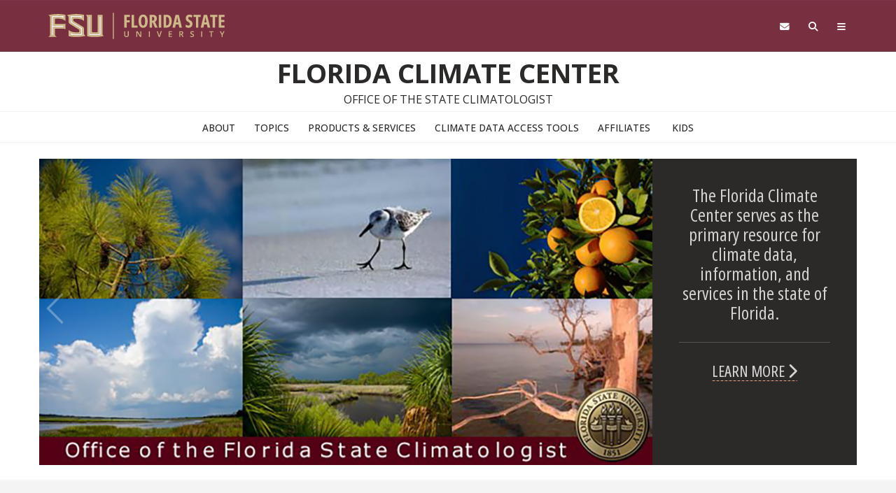

--- FILE ---
content_type: text/html; charset=utf-8
request_url: https://climatecenter.fsu.edu/?view=article&id=271:seasonal-climate-outlook-winter-2009&catid=114
body_size: 10026
content:
<!DOCTYPE html>
<html>
<head>
  <!-- LOAD 1st FSU GDPR Osano Cookie Consent 2025-02-15 --> 
  <script src="https://cmp.osano.com/AzZd6cTcYkGFq2Mk6/b22bc8e4-1afb-45b2-8ada-b4941d932758/osano.js"></script>
  <!-- END Osano Cookie Consent 2025-02-07 --> 


  <!-- BEGIN JOOMLA HEAD -->
  <meta charset="utf-8">
	<meta name="description" content="The Florida Climate Center (FCC) is a public service unit of the Florida State University Institute of Science and Public Affairs. Home of the State Climatologist, the Florida Climate Center provides climate data and information for the state of Florida.">
	<meta name="generator" content="Joomla! - Open Source Content Management">
	<title>Seasonal Climate Outlook: Winter 2009 - Florida Climate Center</title>
	<link href="https://climatecenter.fsu.edu/home/search?format=opensearch" rel="search" title="OpenSearch Florida Climate Center" type="application/opensearchdescription+xml">
	<link href="/favicon.ico" rel="icon" type="image/vnd.microsoft.icon">
<link href="/media/vendor/awesomplete/css/awesomplete.css?1.1.5" rel="stylesheet" />
	<link href="/media/com_attachments/css/attachments_hide.css" rel="stylesheet" />
	<link href="/media/com_attachments/css/attachments_list.css" rel="stylesheet" />
	<link href="/media/com_attachments/css/attachments_list_dark.css" rel="stylesheet" />
<script src="/media/mod_menu/js/menu-es5.min.js?206dcae119efb899c66955ac55975150" nomodule defer></script>
	<script type="application/json" class="joomla-script-options new">{"bootstrap.modal":{"a.modal-button":{"keyboard":true,"focus":true}},"joomla.jtext":{"MOD_FINDER_SEARCH_VALUE":"Search &hellip;","JLIB_JS_AJAX_ERROR_OTHER":"An error has occurred while fetching the JSON data: HTTP %s status code.","JLIB_JS_AJAX_ERROR_PARSE":"A parse error has occurred while processing the following JSON data:<br><code style=\"color:inherit;white-space:pre-wrap;padding:0;margin:0;border:0;background:inherit;\">%s<\/code>"},"finder-search":{"url":"\/component\/finder\/?task=suggestions.suggest&format=json&tmpl=component&Itemid=521"},"system.paths":{"root":"","rootFull":"https:\/\/climatecenter.fsu.edu\/","base":"","baseFull":"https:\/\/climatecenter.fsu.edu\/"},"csrf.token":"dbe1227662635710f09dc5b556631764"}</script>
	<script src="/media/system/js/core.min.js?37ffe4186289eba9c5df81bea44080aff77b9684"></script>
	<script src="/media/vendor/bootstrap/js/bootstrap-es5.min.js?5.3.2" nomodule defer></script>
	<script src="/media/com_finder/js/finder-es5.min.js?e6d3d1f535e33b5641e406eb08d15093e7038cc2" nomodule defer></script>
	<script src="/media/vendor/bootstrap/js/modal.min.js?5.3.2" type="module"></script>
	<script src="/media/vendor/awesomplete/js/awesomplete.min.js?1.1.5" defer></script>
	<script src="/media/com_finder/js/finder.min.js?a2c3894d062787a266d59d457ffba5481b639f64" type="module"></script>
	<script src="/media/com_attachments/js/attachments_refresh.js"></script>

  <!-- END JOOMLA HEAD -->
  
			

  <!-- BEGIN FSU STRATA CUSTOMIZATIONS -->
	<meta name="viewport" content="width=device-width, initial-scale=1">
  <link rel="preconnect" href="https://fonts.googleapis.com">
  <link rel="preconnect" href="https://fonts.gstatic.com" crossorigin>
  <link href="https://fonts.googleapis.com/css2?family=Open+Sans:ital,wght@0,300..800;1,300..800&family=Open+Sans:ital,wdth,wght@0,75,300..800;1,75,300..800&display=swap" rel="stylesheet">

  <link rel="stylesheet" type="text/css" href="/templates/fsu-brand-2024/s3.3/css/bootstrap.css">
  <link rel="stylesheet" type="text/css" href="/templates/fsu-brand-2024/s3.3/css/strata-header-footer.css">
  <link rel="stylesheet" type="text/css" href="/templates/fsu-brand-2024/s3.3/css/strata-extend.min.css">
  <link rel="stylesheet" type="text/css" href="/templates/fsu-brand-2024/s3.3/css/print.css" media="print">

  <link rel="apple-touch-icon" sizes="180x180" href="/templates/fsu-brand-2024/s3.3/img/favicon/apple-touch-icon.png">
  <link rel="icon" type="image/png" sizes="32x32" href="/templates/fsu-brand-2024/s3.3/img/favicon/favicon-32x32.png">
  <link rel="icon" type="image/png" sizes="16x16" href="/templates/fsu-brand-2024/s3.3/img/favicon/favicon-16x16.png">
  <link rel="manifest" href="/templates/fsu-brand-2024/site.webmanifest">
  <link rel="shortcut icon" href="/templates/fsu-brand-2024/favicon.ico">
  <script src="https://kit.fontawesome.com/42d4fac694.js" crossorigin="anonymous"></script>

  <!-- HTML5 shim and Respond.js for IE8 support of HTML5 elements and media queries -->
  <!--[if lt IE 9]>
  <script src="https://oss.maxcdn.com/html5shiv/3.7.2/html5shiv.min.js"></script>
  <script src="https://oss.maxcdn.com/respond/1.4.2/respond.min.js"></script>
  <![endif]-->
  <!-- END FSU STRATA CUSTOMOZATIONS -->
  
  <!-- BEGIN Osano Cookie Consent 2025-02-07 --> 
  <link rel="stylesheet" type="text/css" href="/templates/fsu-brand-2024/css/cookie.css">
  <script type="text/javascript" src="/templates/fsu-brand-2024/js/cookie.js"></script>
  <!-- END Osano Cookie Consent 2025-02-07 --> 

  <!-- BEGIN COAPS CUSTOMIZATIONS --> 
  <link rel="stylesheet" type="text/css" href="/templates/fsu-brand-2024/css/custom.css">
  <script type="text/javascript" src="/templates/fsu-brand-2024/js/custom.js"></script>
  <!-- END COAPS CUSTOMIZATIONS -->

  <!-- BEGIN "new" JQUERY FLEXSLIDER CUSTOMIZATIONS --> 
  <script type="text/javascript" src="/templates/fsu-brand-2024/js/jquery_extend/flexslider.js"></script>
  <script type="text/javascript" src="/templates/fsu-brand-2024/js/jquery_extend/jquery.flexslider.js"></script>
  <script type="text/javascript" src="/templates/fsu-brand-2024/js/jquery_extend/strata-carousel.js"></script>
  <!-- END JQUERYFLEXSLIDER CUSTOMIZATIONS --> 
</head>
<body>
<header id="fsu-header" role="banner">
	<div class="s3-k"><a href="#content" class="sr-only sr-only-focusable btn btn-tab">Skip to main content</a></div>

	<div id="fsu-global" class="s3-gt s3-scored s3-plain-top s3-p-2">
		<div class="container">
			<div class="row">

				<div id="fsu-home" class="col-xs-7 col-sm-5">
            <a class="brand-logo" href="/">
                <img src="/images/fsu-brand-logos/fsu-lockup-gold.svg#joomlaImage://local-images/fsu-brand-logos/fsu-lockup-gold.svg?width=300&amp;height=68" class="fsu-wordmark fsu-wordmark-mobile visible-xs">
                <img src="/images/fsu-brand-logos/fsu-lockup-gold.svg#joomlaImage://local-images/fsu-brand-logos/fsu-lockup-gold.svg?width=300&amp;height=68" class="fsu-wordmark hidden-xs">
            </a>
        </div>
				<div id="fsu-top" class="col-xs-7 col-sm-8 hidden small text-uppercase"><p><a href="https://fsu.edu">FSU</a> | <a href="/./">Florida Climate Center</a></p></div>
 				<div id="fsu-nav-utility" class="col-xs-5 col-sm-5 col-sm-offset-2">
<nav aria-label="Utility Navigation" class="fsu-nav-utility">
	<ul class="nav navbar-nav navbar-right">
		<li><a aria-controls="fsu-global-nav" aria-expanded="false" aria-label="Navigation" data-parent=".fsu-utilities" data-toggle="collapse" href="#fsu-global-nav" title="Navigation"><span class="fa fa-bars"></span><span class="hidden">Navigation</span></a></li>
		<li><a aria-controls="fsu-search" aria-expanded="false" aria-label="Search" data-parent=".fsu-utilities" data-toggle="collapse" href="#fsu-search" title="Search"><span class="fa fa-search"></span><span class="hidden">Search FSU</span></a></li>
		<li><a aria-label="FSU Webmail" href="https://webmail.fsu.edu/" title="FSU Webmail" ><span class="fa fa-envelope"></span><span class="hidden">Webmail</span></a></li>
	</ul>
</nav>
				</div>

			</div>
		</div>
	</div><!-- fsu-global -->

	<div class="s3-gt fsu-utilities" id="fsu-utility" >

		<div aria-expanded="false" class="s3-gt collapse" id="fsu-search"\>
			<div class="container">
				<div class="s3-m-4">
					<div class="row">
						<div class="col-md-5 col-md-offset-7">
		
							<div class="row">
								<div class="col-sm-12 small text-right">
								  <!-- module search BEGIN -->
                  <div class="moduletable ">
        
<form class="mod-finder js-finder-searchform form-search" action="/home/search" method="get" role="search">
    <label for="mod-finder-searchword208" class="visually-hidden finder"> </label><div class="mod-finder__search input-group"><input type="text" name="q" id="mod-finder-searchword208" class="js-finder-search-query form-control" value="" placeholder="Search &hellip;"><button class="btn btn-primary" type="submit"><span class="icon-search icon-white" aria-hidden="true"></span> Search</button></div>
            </form>
</div>

								  <!-- module search END -->
								</div>
							</div>
		
						</div>
					</div>
				</div>
			</div>
		</div>
		
		<div id="fsu-global-nav" class="collapse" aria-expanded="false">
			<div class="container text-center small">

				<div class="clearfix s3-p-5"></div>

				<div class="row s3-m-10 s3-m-t0">
					<div class="col-xs-12">

						<div class="row s3-gt">
							<div class="col-xs-6 visible-xs col-sm-12 text-left">
                <!-- module mobile-menu BEGIN -->
                <div class="moduletable ">
        
<nav class="fsu-nav-global" aria-labelledby="site-navigation">
  <ul id="mobile-menu" class="nav navbar-nav ">

<li class="nav-item item-1623 deeper dropdown">
<a href="#" data-toggle="dropdown" class="dropdown-toggle">ABOUT</a><ul role="menu" class="dropdown-menu">
<li class="nav-item item-1624">
<a href="/about" >About</a></li>
<li class="nav-item item-1630">
<a href="/about/people" >People</a></li>
<li class="nav-item item-1631">
<a href="/about/contact" >Contact Us</a></li>
</ul></li><li class="nav-item item-1625 deeper dropdown">
<a href="#" data-toggle="dropdown" class="dropdown-toggle">TOPICS</a><ul role="menu" class="dropdown-menu">
<li class="nav-item item-1634">
<a href="/topics" >Topics</a></li>
<li class="nav-item item-1632">
<a href="/topics/agricultural-forecasting" >Agricultural Forecasting</a></li>
<li class="nav-item item-1633">
<a href="/topics/climate-change" >Climate Change</a></li>
<li class="nav-item item-1635">
<a href="/topics/climate-variability" >Climate Variability</a></li>
<li class="nav-item item-1636">
<a href="/topics/drought" >Drought</a></li>
<li class="nav-item item-1637">
<a href="/topics/humidity" >Humidity</a></li>
<li class="nav-item item-1638">
<a href="/topics/hurricanes" >Hurricanes</a></li>
<li class="nav-item item-1639">
<a href="/topics/sea-level-rise" >Sea Level Rise</a></li>
<li class="nav-item item-1640">
<a href="/topics/thunderstorms" >Thunderstorms</a></li>
<li class="nav-item item-1641">
<a href="/topics/tornadoes" >Tornadoes</a></li>
<li class="nav-item item-1642">
<a href="/topics/tropical-weather" >Tropical Weather</a></li>
<li class="nav-item item-1643">
<a href="/topics/wildfire-risk" >Wildfire Risk</a></li>
<li class="nav-item item-1644">
<a href="/topics/winters" >Winters</a></li>
<li class="nav-item item-1645">
<a href="/topics/specials" >Specials</a></li>
</ul></li><li class="nav-item item-1626 deeper dropdown">
<a href="#" data-toggle="dropdown" class="dropdown-toggle">PRODUCTS &amp; SERVICES</a><ul role="menu" class="dropdown-menu">
<li class="nav-item item-1646">
<a href="/products-services" >Products &amp; Services</a></li>
<li class="nav-item item-1647">
<a href="/products-services/data" >Data</a></li>
<li class="nav-item item-1648">
<a href="/products-services/outlooks" >Outlooks</a></li>
<li class="nav-item item-1650">
<a href="/products-services/summaries" >Summaries</a></li>
<li class="nav-item item-1651">
<a href="/products-services/newsletter" >Newsletter</a></li>
<li class="nav-item item-1652">
<a href="/products-services/florida-cocorahs" >Florida CoCoRaHS</a></li>
<li class="nav-item item-1653">
<a href="/products-services/special-reports" >Special Reports</a></li>
<li class="nav-item item-1654">
<a href="/products-services/custom-requests" >Custom Requests</a></li>
</ul></li><li class="nav-item item-1627 deeper dropdown">
<a href="#" data-toggle="dropdown" class="dropdown-toggle">CLIMATE DATA ACCESS TOOLS</a><ul role="menu" class="dropdown-menu">
<li class="nav-item item-1655">
<a href="/climate-data-access-tools" >Climate Data Access Tools</a></li>
<li class="nav-item item-1656">
<a href="/climate-data-access-tools/climate-data-visualization" >Climate Data &amp; Visualization</a></li>
<li class="nav-item item-1657">
<a href="/climate-data-access-tools/downloadable-data" >Downloadable Data</a></li>
<li class="nav-item item-1658">
<a href="/climate-data-access-tools/records" >Records</a></li>
<li class="nav-item item-1659">
<a href="/climate-data-access-tools/mpe-precipitation-map" >MPE Precipitation Map</a></li>
</ul></li><li class="nav-item item-1628">
<a href="/affiliates" >AFFILIATES</a></li>
<li class="nav-item item-1629">
<a href="/kids" >KIDS</a></li>
    </ul>
</nav>
</div>

                <!-- module mobile-menu END -->
							</div>

							<div class="col-xs-6 col-sm-12 fsu-global-menu">

								<h2 id="global-navigation" class="sr-only">Global Navigation</h2>
								<nav class="fsu-nav-global" aria-labelledby="global-navigation">
<ul class="nav navbar-nav">
  <li><a href="https://fsu.edu/academics/">Academics</a></li>
  <li><a href="https://admissions.fsu.edu/">Admissions</a></li>
  <li><a href="https://research.fsu.edu/">Research</a></li>
  <li><a href="https://faculty.fsu.edu/">Faculty</a></li>
  <li><a href="https://fsu.edu/students/">Students</a></li>
  <li><a href="https://veterans.fsu.edu/">Veterans</a></li>
  <li><a href="https://fsu.edu/support-fsu/">Support FSU</a></li>
</ul>
<a class="sr-only sr-only-focusable btn btn-tab btn-sm" aria-controls="fsu-global-nav" aria-expanded="false" aria-label="Close Navigation" data-parent=".fsu-utilities" data-toggle="collapse" href="#fsu-global-nav" title="Close Navigation" >Close Menu</a>
								</nav>
							</div>
						</div>
					</div>
				</div>
			</div>
		</div><!-- fsu-global-nav -->
	</div><!-- .fsu-utilities -->

	<div class="s3-c s3-scored" id="fsu-masthead">
		<div class="container">
			<div class="row">
				<div class="col-xs-12">
<h1 id="fsu-title"><a href="/">Florida Climate Center</a></h1><p id="fsu-subheading">Office of the State Climatologist</p>				</div>
			</div>
		</div>
	</div><!-- fsu-masthead -->

	<div class="hidden-xs">
		<div class="s3-c s3-scored" id="fsu-nav-primary">
		  <div class="moduletable text-capitalize">
        
<nav class="navbar text-center" aria-label="FSU Menu Desktop">
  <div id="site-nav-primary-collapse" class="clearfix nav-primary">
    <ul id="primary-menu" class="nav navbar-nav ">

<li class="menu-item menu-item-1623 menu-item-has-children dropdown">
<a href="#" data-toggle="dropdown" class="dropdown-toggle">ABOUT</a><ul role="menu" class="dropdown-menu">
<li class="menu-item menu-item-1624">
<a href="/about" >About</a></li>
<li class="menu-item menu-item-1630">
<a href="/about/people" >People</a></li>
<li class="menu-item menu-item-1631">
<a href="/about/contact" >Contact Us</a></li>
</ul></li><li class="menu-item menu-item-1625 menu-item-has-children dropdown">
<a href="#" data-toggle="dropdown" class="dropdown-toggle">TOPICS</a><ul role="menu" class="dropdown-menu">
<li class="menu-item menu-item-1634">
<a href="/topics" >Topics</a></li>
<li class="menu-item menu-item-1632">
<a href="/topics/agricultural-forecasting" >Agricultural Forecasting</a></li>
<li class="menu-item menu-item-1633">
<a href="/topics/climate-change" >Climate Change</a></li>
<li class="menu-item menu-item-1635">
<a href="/topics/climate-variability" >Climate Variability</a></li>
<li class="menu-item menu-item-1636">
<a href="/topics/drought" >Drought</a></li>
<li class="menu-item menu-item-1637">
<a href="/topics/humidity" >Humidity</a></li>
<li class="menu-item menu-item-1638">
<a href="/topics/hurricanes" >Hurricanes</a></li>
<li class="menu-item menu-item-1639">
<a href="/topics/sea-level-rise" >Sea Level Rise</a></li>
<li class="menu-item menu-item-1640">
<a href="/topics/thunderstorms" >Thunderstorms</a></li>
<li class="menu-item menu-item-1641">
<a href="/topics/tornadoes" >Tornadoes</a></li>
<li class="menu-item menu-item-1642">
<a href="/topics/tropical-weather" >Tropical Weather</a></li>
<li class="menu-item menu-item-1643">
<a href="/topics/wildfire-risk" >Wildfire Risk</a></li>
<li class="menu-item menu-item-1644">
<a href="/topics/winters" >Winters</a></li>
<li class="menu-item menu-item-1645">
<a href="/topics/specials" >Specials</a></li>
</ul></li><li class="menu-item menu-item-1626 menu-item-has-children dropdown">
<a href="#" data-toggle="dropdown" class="dropdown-toggle">PRODUCTS &amp; SERVICES</a><ul role="menu" class="dropdown-menu">
<li class="menu-item menu-item-1646">
<a href="/products-services" >Products &amp; Services</a></li>
<li class="menu-item menu-item-1647">
<a href="/products-services/data" >Data</a></li>
<li class="menu-item menu-item-1648">
<a href="/products-services/outlooks" >Outlooks</a></li>
<li class="menu-item menu-item-1650">
<a href="/products-services/summaries" >Summaries</a></li>
<li class="menu-item menu-item-1651">
<a href="/products-services/newsletter" >Newsletter</a></li>
<li class="menu-item menu-item-1652">
<a href="/products-services/florida-cocorahs" >Florida CoCoRaHS</a></li>
<li class="menu-item menu-item-1653">
<a href="/products-services/special-reports" >Special Reports</a></li>
<li class="menu-item menu-item-1654">
<a href="/products-services/custom-requests" >Custom Requests</a></li>
</ul></li><li class="menu-item menu-item-1627 menu-item-has-children dropdown">
<a href="#" data-toggle="dropdown" class="dropdown-toggle">CLIMATE DATA ACCESS TOOLS</a><ul role="menu" class="dropdown-menu">
<li class="menu-item menu-item-1655">
<a href="/climate-data-access-tools" >Climate Data Access Tools</a></li>
<li class="menu-item menu-item-1656">
<a href="/climate-data-access-tools/climate-data-visualization" >Climate Data &amp; Visualization</a></li>
<li class="menu-item menu-item-1657">
<a href="/climate-data-access-tools/downloadable-data" >Downloadable Data</a></li>
<li class="menu-item menu-item-1658">
<a href="/climate-data-access-tools/records" >Records</a></li>
<li class="menu-item menu-item-1659">
<a href="/climate-data-access-tools/mpe-precipitation-map" >MPE Precipitation Map</a></li>
</ul></li><li class="menu-item menu-item-1628">
<a href="/affiliates" >AFFILIATES</a></li>
<li class="menu-item menu-item-1629">
<a href="/kids" >KIDS</a></li>
    </ul>
  </div>
</nav>
</div>

		</div>
		
	</div>
</header>
<main>
<div id="content" class="clearfix"></div>

		
	
			
  <div class="moduletable ">
        
<div id="mod-custom119" class="mod-custom custom">
    <div class="s3-c s3-scored">
<div class="container">
<div class="row s3-m-8 s3-s">
<div class="col-xs-12 col-md-9 s3-p-0">
<div class="flexslider flexslider-centered slider-fade">
<ul class="slides">
<!--<li><a href="https://climatecenter.fsu.edu/products-services/outlooks" target="_blank"><img src="/images/droughtmonitor/FLDrought8-22-2023.jpg" alt=""></a></li>-->
<li><img src="/images/mainslides/FCC_FB_banner_1200x600.jpg" alt=""/></li>
<li><img src="/images/mainslides/outreach_1200x600.jpg" alt=""/></li>
</ul>
</div>
</div>
<div class="col-xs-12 col-md-3 s3-p-0 fixed-2-1-col-3 s3-s">
<div class="wrap-table">
<div class="wrap-table-inner s3-p-10 text-center">
<h1 style="font-size:26px" class="s3-fs-xs-4 s3-fs-sm-4 s3-fs-md-4 s3-fs-lg-5">The Florida Climate Center serves as the primary resource for climate data, information, and services in the state of Florida.</h1>
<hr/>
<p class="h5"><a href="https://climatecenter.fsu.edu/about" target="_blank" rel="noopener">Learn more <i class="fa fa-chevron-right"></i></a></p>
</div>
</div>
</div>
</div>
</div>
</div></div>
</div>
<div class="moduletable ">
        
<div id="mod-custom209" class="mod-custom custom">
    <div class="s3-w s3-scored">
<div class="container s3-m-10">
<div class="row">
<div class="col-xs-12 col-sm-12">
<h2 class="h4 text-center">What's new in our world?</h2>
<div class="row">
<div class="flexslider flexslider-carousel carousel-items-max-3">
<ul class="slides"><li>
<div class="col-sm-12">
<div class="s3-p-8 s3-gd2c feature-fixed-3"><img class="img-responsive" style="max-height: 50px; display: block; margin-left: auto; margin-right: auto; margin-bottom: 10px;" src="/images/icons/reports.png" alt="View Heat Index Tables for Select Cities" />
<h3 class="s3-fs-sm-3 s3-fs-lg-3 text-center"><a title="View Heat Index Tables for Select Cities" href="/topics/humidity" target="_self">View Heat Index Tables for Select Cities</a></h3>
</div>
<img class="img-responsive hidden-xs" src="/images/img/point/point-gd2c.png" alt="" /></div>
</li>
<li>
<div class="col-sm-12">
<div class="s3-p-8 s3-gd2c feature-fixed-3"><img class="img-responsive" style="max-height: 50px; display: block; margin-left: auto; margin-right: auto; margin-bottom: 10px;" src="/images/icons/summaries.png" alt="Monthly Climate Summaries" />
<h3 class="s3-fs-sm-3 s3-fs-lg-3 text-center"><a title="Monthly Climate Summaries" href="/products-services/summaries" target="_self">Monthly Climate Summaries</a></h3>
</div>
<img class="img-responsive hidden-xs" src="/images/img/point/point-gd2c.png" alt="" /></div>
</li>
<!--
<li>
<div class="col-sm-12">
<div class="s3-p-8 s3-gd2c feature-fixed-3"><img class="img-responsive" style="max-height: 50px; display: block; margin-left: auto; margin-right: auto; margin-bottom: 10px;" src="/images/icons/US_drought_monitor.png" alt="Florida Drought Status" />
<h3 class="s3-fs-sm-3 s3-fs-lg-3 text-center"><a title="View the latest Florida Drought Status Infographic" href="https://climatecenter.fsu.edu/products-services/outlooks" target="_self">View the latest Florida Drought Status Infographic</a></h3>
</div>
<img class="img-responsive hidden-xs" src="/images/img/point/point-gd2c.png" alt="" /></div>
</li>-->
<li>
<div class="col-sm-12">
<div class="s3-p-8 s3-gd2c feature-fixed-3"><img class="img-responsive" style="max-height: 50px; display: block; margin-left: auto; margin-right: auto; margin-bottom: 10px;" src="/images/icons/email-newsletter.png" alt="Florida Climate Center Newsletters" />
<h3 class="s3-fs-sm-3 s3-fs-lg-3 text-center"><a title="Florida Climate Center Newsletters" href="/products-services/newsletter" target="_self">Florida Climate Center Newsletters</a></h3>
</div>
<img class="img-responsive hidden-xs" src="/images/img/point/point-gd2c.png" alt="" /></div>
</li>
<li>
<div class="col-sm-12">
<div class="s3-p-8 s3-gd2c feature-fixed-3"><img class="img-responsive" style="max-height: 50px; display: block; margin-left: auto; margin-right: auto; margin-bottom: 10px;" src="/images/icons/US_drought_monitor.png" alt="US Drought Monitor Released Weekly" />
<h3 class="s3-fs-sm-3 s3-fs-lg-3 text-center"><a title="US Drought Monitor Released Weekly" href="https://droughtmonitor.unl.edu/CurrentMap/StateDroughtMonitor.aspx?FL" target="_blank" rel="noopener noreferrer">US Drought Monitor Released Weekly</a></h3>
</div>
<img class="img-responsive hidden-xs" src="/images/img/point/point-gd2c.png" alt="" /></div>
</li>
<li>
<div class="col-sm-12">
<div class="s3-p-8 s3-gd2c feature-fixed-3"><img class="img-responsive" style="max-height: 50px; display: block; margin-left: auto; margin-right: auto; margin-bottom: 10px;" src="/images/news/cocorahs_logo_noback.png" alt="CoCoRaHS volunteer rainfall network is adding new observers" />
<h3 class="s3-fs-sm-3 s3-fs-lg-3 text-center"><a title="CoCoRaHS volunteer rainfall network is adding new observers" href="https://www.cocorahs.org/application.aspx" target="_blank" rel="noopener noreferrer">CoCoRaHS adding new observers</a></h3>
</div>
<img class="img-responsive hidden-xs" src="/images/img/point/point-gd2c.png" alt="" /></div>
</li>
</ul>
</div>
</div>
</div>
</div>
</div>
</div></div>
</div>
<div class="moduletable ">
        
<div id="mod-custom210" class="mod-custom custom">
    <div class="s3-c s3-scored">
<div class="container">
<div class="row s3-m-10">
<div class="col-xs-12">
<p class="lead">The Florida Climate Center achieves its mission by providing climate monitoring, research, and expertise to be applied by the people, institutions, and businesses of Florida and the surrounding region.</p>
</div>
</div>
</div>
</div></div>
</div>
<div class="moduletable ">
        
<div id="mod-custom211" class="mod-custom custom">
    <div class="s3-gd3c s3-scored">
<div class="container">
<div class="row s3-m-10">
<div class="col-xs-12 col-sm-4">
<p>We provide direct service by fulfilling requests for climate and weather data and information in a variety of formats.  </p>
</div>
<div class="col-xs-12 col-sm-4">
<p>We perform research that advances the understanding of the climate variability and changes of Florida and the surrounding region.</p>
</div>
<div class="col-xs-12 col-sm-4">
<p>We provide outreach in presentations and at events aimed at a variety of groups, interests, and ages.</p>
</div>
</div>
</div>
</div></div>
</div>
 
			

			

<div class="s3-w">
  <div class="container">
      <div class="row">
        <div class="col-xs-12 col-md-12">
			

        <!-- component BEGIN -->
        <div class="com-content-article item-page" itemscope itemtype="https://schema.org/Article">
    <meta itemprop="inLanguage" content="en-GB">
    
    
        
        
    
    
        
                                                <div itemprop="articleBody" class="com-content-article__body">
        <p><i>From <a href="http://agroclimate.org/" target="_blank">AgroClimate</a>.<br /> Date updated: November 13, 2009</i></p>
<p><a href="http://agroclimate.org/forecasts/pdf/secc_winter_climate_outlook_112009.pdf"><img src="/images/download-button.png" alt="download button" /></a></p>
<h3>El Niño in charge in the Pacific Ocean</h3>
<p><strong>The Pacific Ocean is firmly entrenched in the El Niño Phase.</strong> Ocean temperatures over the past few months have continued to warm in the eastern and central tropical Pacific Ocean and are now over 1.0 degree C warmer than normal over a large area. Sea surface temperatures in this region of 0.5 degree C warmer than normal are the commonly used threshold to designate El Niño conditions. El Niño refers to a periodic (every 2-7 years) warming of the tropical Pacific Ocean along the equator from the coast of South America to the central Pacific. Once surface temperatures warm to over 1.0 degrees C the El Niño is considered moderate in strength (the three classifications are weak, moderate, and strong). This warming began in May and has continued through the summer and fall months. The development of this El Niño follows the typical life cycle of building in the summer and fall months before reaching peak strength in mid winter.</p>
<p><img src="/images/outlooks/climateOutlook-112009-1.png" alt="climate outlook" class="left" /></p>
<div style="clear: both;"></div>
<p class="updateDate"><i>Sea surface temperature departures from normal (degrees C) over The Pacific Ocean as of July 1 (courtesy NOAA).</i></p>
<p>Modeling centers around the world that predict El Niño/La Niña agree that waters will continue to warm and result in at least a moderate El Niño during the winter and spring months. There is a small chance that the El Niño will reach the strong category. There is no chance of La Niña returning in the near future and very little chance of neutral conditions.</p>
<p><strong>El Niño brings excess rain and storminess to parts of the Southeast.</strong> Normally beginning in November, El Niño affects the jet stream pattern in a manner that leads to frequent winter storms and frontal systems, cooler temperatures, cloudier skies, and much above average rainfall. Winter storms tend to develop along the Pacific jet stream and track into California. From there, the disturbances often slide along the Southern U.S., where the low pressure systems can tap moisture from the Gulf of Mexico and reintensify as they track along the northern Gulf Coast and up the Southeast Atlantic. The result is frequent winter storm passages, increased rainfall and cooler temperatures over much of the Southeast.</p>
<p><img src="/images/outlooks/climateOutlook-112009-2.png" alt="climate outlook" class="left" /></p>
<div style="clear: both;"></div>
<p><em>Typical winter jet stream patterns associated with El Niño (courtesy NOAA).</em></p>
<p>In December through March El Niño typically leads to rainfall 40% to 50% greater than normal over the peninsula of Florida and up to 30% greater than normal over coastal Alabama, South Georgia, and coastal North and South Carolina. El Niño's influence is especially strong in the southern two-thirds of the state. The mountainous region of north Alabama, North Georgia and middle and east Tennessee is a transition zone. Depending on where the transition zone occurs this winter, the mountains will experience drier-than-normal, near-normal or wetter-than-normal conditions. These winter impacts of El Niño are generally stronger than any other time of year and more consistent among past El Niño events; therefore the winter forecast can be viewed as the most reliable compared to other times of the year.</p>
<p><img src="/images/outlooks/climateOutlook-112009-3.png" alt="climate outlook" class="left" /></p>
<div style="clear: both;"></div>
<p><em>Average changes in precipitation (percent change from normal) for August during El Niño episodes</em></p>
<p><strong>Increase risk of flooding across most of the Southeast.</strong> With soils already near saturation from September and October rains, exacerbated by tropical storm Ida, the risk of flooding is expected to remain higher than normal through the winter. Many streams that are usually at their lowest flows during October are at levels normally seen in March, which is the month that generally has the highest flows. Since the soils are already near saturation and stream flows high, the potential for flooding this winter is higher than normal. The peninsula of Florida has not seen such plentiful rains and remains drier than normal.</p>
<p><strong>Cooler temperatures expected, but not necessarily severe freezes.</strong> In addition to the increased rain and storminess, El Niño is also associated with cooler winter temperatures over the entire Southeast. Winter temperatures generally run from 2 to 4 degrees F cooler than normal during El Niño winters. The greater number of cloudy and rainy days are primarily responsible for the cooler temperatures, as the change is seen more in afternoon high temperatures rather than morning lows. The cooler temperatures lead to greater accumulation of chill hours, which are necessary for proper reproduction and fruit setting for flowering fruits such as peaches, blueberries, and strawberries.</p>
<p>While El Niño is know to bring cooler temperatures, the risk of extreme cold weather or damaging freezes is actually lower than normal. We believe that the same jet stream patterns that lead to frequent storminess also tend to "block" the intrusions of frigid arctic air masses that usher in extreme low temperatures. Of the dozen or more catastrophic freezes to hit the Southeast in the last century or more, almost all happened when the Pacific Ocean temperatures were in the neutral range rather than El Niño or La Niña.</p>
<p><strong>Increased risk of severe weather over Florida.</strong> Bart Hagemeyer, meteorologist in charge of the National Weather Service Forecast Office in Melbourne, FL, has demonstrated a clear connection between El Niño and winter tornado outbreaks in Central Florida. Once again tied to changes in the jet stream patterns, El Niño creates an environment of higher upper-level winds and increased vertical shear (winds changing direction with height), conditions which are necessary for the development of strong and long path tornadoes. The two of the deadliest tornado outbreaks in the history of Florida (February 1998 - 42 dead, February 2007 - 21 dead) both occurred during El Niño winters.</p>
<p>For more detailed information on El Niño climate shifts in your particular county, please refer to the Climate Risk Tool at AgClimate:</p>
<p><a href="http://agroclimate.org/tools/climateRisk/index.php" target="_blank">Climate Risk Tool</a></p> <div class="attachmentsContainer">

<div class="attachmentsList" id="attachmentsList_com_content_default_271"></div>

</div>    </div>

        
                                        </div>
        <!-- component END -->
        </div>
	
			
        <div class="col-xs-12 col-md-12">
        <!-- module home-left BEGIN -->
				
        <!-- module home-left END -->
        </div>	
				
 			

			
    </div>
  </div><!-- end main s3-w -->

			

<div id="prefooter" class="small">
  <!-- module prefooter BEGIN -->
  <div class="moduletable ">
        
<div id="mod-custom239" class="mod-custom custom">
    <div class="s3 s3-c s3-scored">
    <div class="container s3-m-10">
        <div class="row">
            <div class="col-xs-12">
                <div class="row">
                    <div class="clearfix visible-xs"></div>

                    <!-- Footer Left -->
                    <div class="col-xs-12 col-sm-4 s3-txt-xs-c text-left">
                        <address>
                            2000 Levy Avenue<br />
                            Building A, Suite 292<br />
                            Tallahassee, FL  32306-2741<br />
                        </address>
                        Phone: <a href="tel:+18506443417" title="Call COAPS">(850) 644-3417</a> | 
                        <a href="tel:+18506440719" title="Call COAPS">(850) 644-0719</a><br />
                        <a href="mailto:climate@coaps.fsu.edu" title="Email COAPS">climate@coaps.fsu.edu</a>
                    </div>

                    <!-- Footer Center -->
                    <div class="col-xs-12 col-sm-4 s3-txt-xs-c text-center">
                        <h6 class="s3-m-3" style="line-height: 1.777;">&copy; Florida Climate Center</h6>
                        <a href="/" title="Florida Climate Center">
                            <img src="/images/fcc/fcc_logo.png" alt="Florida Climate Center" 
                                 class="centered img-fluid" 
                                 style="max-width: 250px; height: auto;" />
                        </a>
                         <!-- Social Media Links -->
   					<div style="margin-top:10px; text-align:center;">
  <a href="//x.com/FLClimateCenter" title="X/Twitter" target="_blank" style="margin: 0 15px;">
    <span class="fa-brands fa-square-x-twitter" style="font-size: 32px;"></span>
  </a>
  <a href="//facebook.com/FloridaClimateCenter" title="Facebook" target="_blank" style="margin: 0 15px;">
    <span class="fa-brands fa-facebook" style="font-size: 32px;"></span>
  </a>
  <a href="//bsky.app/profile/flsco.bsky.social" title="BlueSky" target="_blank" style="margin: 0 15px;">
    <span class="fa-brands fa-square-bluesky" style="font-size: 32px;"></span>
  </a>
</div>
</div>

                    <!-- Footer Right -->
                    <div class="col-xs-12 col-sm-4 s3-txt-xs-c text-right">
                        <a href="/about/contact" title="Contact Us"><b>Contact Us</b></a><br />
                        <a href="//coaps.fsu.edu/about-us/visitor-information" title="Visitor Information"><b>Visitor Information</b></a><br />
                        <a href="//coaps.fsu.edu/about-us/support" title="Support COAPS"><b>Support COAPS</b></a><br />
                        <a href="/disclaimer" title="Disclaimer"><b>Disclaimer</b></a><br />
                        <a href="/sitemap" title="Sitemap"><b>Sitemap</b></a>
                    </div>

                </div>
            </div>
        </div>
    </div>
</div>
</div>
</div>
 
   
   
   
   
   
   
  <!-- module prefooter END -->
			
</div>

</main>

<footer id="fsu-footer" class="small">
	<div class="s3-gt">
		<div class="container">
			<div class="row s3-m-10 my-5">

				<div class="col-xs-6 col-sm-3">
					<p>&copy; Florida State University
					<br>Tallahassee, FL 32306</p>
				</div>

				<div class="col-xs-6 col-sm-3">
					<ul class="list-unstyled">
						<li><a href="https://directory.fsu.edu/">FSU Directory Assistance</a></li>
						<li><a href="https://fsu.edu/misc/comments.html">Questions or Comments</a></li>
					</ul>
				</div>

				<div class="clearfix visible-xs"></div>

				<div class="col-xs-6 col-sm-3">
					<ul class="list-unstyled">
						<li><a href="https://fsu.edu/misc/policy.html">Privacy Policy</a></li>
						<li><a href="https://fsu.edu/misc/copyright.html">Copyright</a></li>
					</ul>
				</div>

				<div class="col-xs-6 col-sm-3">
					<nav aria-label="Social Media" class="nav-icons branded">
						<ul class="menu clearfix">
							<li><a href="https://www.facebook.com/floridastate" target="_blank"><span class="fa-brands fa-facebook"></span><span class="sr-only">Like Florida State on Facebook</span></a></li>
							<li><a href="https://instagram.com/floridastateuniversity/" target="_blank"><span class="fa-brands fa-instagram"></span><span class="sr-only">Follow Florida State on Instagram</span></a></li>
							<li><a href="https://x.com/floridastate" target="_blank"><span class="fa-brands fa-x-twitter"></span><span class="sr-only">Follow Florida State on X</span></a></li>
							<li><a href="https://www.youtube.com/FloridaState" target="_blank"><span class="fa-brands fa-youtube"></span><span class="sr-only">Follow Florida State on Youtube</span></a></li>
							<li><a href="https://www.linkedin.com/edu/school?id=18100" target="_blank"><span class="fa-brands fa-linkedin"></span><span class="sr-only">Connect with Florida State on LinkedIn</span></a></li>
							<li><a href="https://www.fsu.edu/socialmedia/"><span class="fa-solid fa-ellipsis"></span><span class="sr-only">More FSU Social Media</span></a></li>
						</ul>
					</nav>
				</div>

			</div>
		</div>
	</div>
</footer>

<script type="text/javascript" src="https://code.jquery.com/jquery-2.2.4.min.js"></script>
<script type="text/javascript" src="https://code.jquery.com/ui/1.12.1/jquery-ui.min.js"></script>
<script type="text/javascript" src="/templates/fsu-brand-2024/s3.3/js/bootstrap.min.js"></script>
<script type="text/javascript" src="/templates/fsu-brand-2024/s3.3/js/strata.min.js"></script>
<script type="text/javascript" src="/templates/fsu-brand-2024/s3.3/js/strata-extend.min.js"></script>

</body>
</html>

--- FILE ---
content_type: text/css
request_url: https://climatecenter.fsu.edu/media/com_attachments/css/attachments_list_dark.css
body_size: 355
content:
@media (prefers-color-scheme: dark) {
    div.attachmentsList a.at_url:link {
        color: #2a69b8;
    }

    #main div.attachmentsList tbody tr.even,
    #main div.attachmentsList tbody tr.even td,
    div.attachmentsList tbody tr.even td,
    div.attachmentsList tbody tr.even {
        background-color: rgb(25 29 41);
    }

    #main div.attachmentsList table tbody tr.even td,
    div.attachmentsList table tbody tr.even td {
        background-color: rgb(25 29 41);
    }

    form.attachmentsBackend+div.attachmentsList table {
        background-color: unset;
    }
}

--- FILE ---
content_type: text/css
request_url: https://climatecenter.fsu.edu/templates/fsu-brand-2024/s3.3/css/strata-header-footer.css
body_size: 50265
content:
/* 
 ************************************************** 
 * Strata Version 3.3.14
 * June 4, 2024
 * Header and Footer only
 */

/* Background Colors */
.s3-c,    .s3-bg-c,    .row a.btn.s3-c,    .s3-c    .dropdown-menu, table.s3-c    {background-color: #ffffff}
.s3-w,    .s3-bg-w,    .row a.btn.s3-w,    .s3-w    .dropdown-menu, table.s3-w    {background-color: #f4f4f4}
.s3-n2w,  .s3-bg-n2w,  .row a.btn.s3-n2w,  .s3-n2w  .dropdown-menu, table.s3-n2w  {background-color: #d5d4d4}
.s3-n1w,  .s3-bg-n1w,  .row a.btn.s3-n1w,  .s3-n1w  .dropdown-menu, table.s3-n1w  {background-color: #b5b5b4}
.s3-n,    .s3-bg-n,    .row a.btn.s3-n,    .s3-n    .dropdown-menu, table.s3-n    {background-color: #969594}
.s3-n2s,  .s3-bg-n2s,  .row a.btn.s3-n2s,  .s3-n2s  .dropdown-menu, table.s3-n2s  {background-color: #565554}
.s3-s,    .s3-bg-s,    .row a.btn.s3-s,    .s3-s    .dropdown-menu, table.s3-s    {background-color: #2c2a29}
.s3-k,    .s3-bg-k,    .row a.btn.s3-k,    .s3-k    .dropdown-menu, table.s3-k    {background-color: #161514}
.s3-gt,   .s3-bg-gt,   .row a.btn.s3-gt,   .s3-gt   .dropdown-menu, table.s3-gt   {background-color: #782f40}
.s3-gd,   .s3-bg-gd,   .row a.btn.s3-gd,   .s3-gd   .dropdown-menu, table.s3-gd   {background-color: #ceb888}
.s3-gd1c, .s3-bg-gd1c, .row a.btn.s3-gd1c, .s3-gd1c .dropdown-menu, table.s3-gd1c {background-color: #dacaa6}
.s3-gd2c, .s3-bg-gd2c, .row a.btn.s3-gd2c, .s3-gd2c .dropdown-menu, table.s3-gd2c {background-color: #e7dcc4}
.s3-gd3c, .s3-bg-gd3c, .row a.btn.s3-gd3c, .s3-gd3c .dropdown-menu, table.s3-gd3c {background-color: #f3ede1}
@media screen and (min-width: 768px) {
	.s3-t {background-color: transparent !important}
}

/* Text/Link Color */
.s3-c,    .s3-bg-c,    .row .s3-c,    table.s3-c,    .s3-c a,    .row .s3-c a,    .row a.s3-c.btn    {color: #2c2a29}
.s3-w,    .s3-bg-w,    .row .s3-w,    table.s3-w,    .s3-w a,    .row .s3-w a,    .row a.s3-w.btn    {color: #2c2a29}
.s3-n2w,  .s3-bg-n2w,  .row .s3-n2w,  table.s3-n2w,  .s3-n2w a,  .row .s3-n2w a,  .row a.s3-n2w.btn  {color: #2c2a29}
.s3-n1w,  .s3-bg-n1w,  .row .s3-n1w,  table.s3-n1w,  .s3-n1w a,  .row .s3-n1w a,  .row a.s3-n1w.btn  {color: #161514}
.s3-n,    .s3-bg-n,    .row .s3-n,    table.s3-n,    .s3-n a,    .row .s3-n a,    .row a.s3-n.btn    {color: #000000}
.s3-n2s,  .s3-bg-n2s,  .row .s3-n2s,  table.s3-n2s,  .s3-n2s a,  .row .s3-n2s a,  .row a.s3-n2s.btn  {color: #fdfcfc}
.s3-s,    .s3-bg-s,    .row .s3-s,    table.s3-s,    .s3-s a,    .row .s3-s a,    .row a.s3-s.btn    {color: #d5d4d4}
.s3-k,    .s3-bg-k,    .row .s3-k,    table.s3-k,    .s3-k a,    .row .s3-k a,    .row a.s3-k.btn    {color: #d5d4d4}
.s3-gt,   .s3-bg-gt,   .row .s3-gt,   table.s3-gt,   .s3-gt a,   .row .s3-gt a,   .row a.s3-gt.btn   {color: #fdfcfc}
.s3-gd,   .s3-bg-gd,   .row .s3-gd,   table.s3-gd,   .s3-gd a,   .row .s3-gd a,   .row a.s3-gd.btn   {color: #161514}
.s3-gd1c, .s3-bg-gd1c, .row .s3-gd1c, table.s3-gd1c, .s3-gd1c a, .row .s3-gd1c a, .row a.s3-gd1c.btn {color: #2c2a29}
.s3-gd2c, .s3-bg-gd2c, .row .s3-gd2c, table.s3-gd2c, .s3-gd2c a, .row .s3-gd2c a, .row a.s3-gd2c.btn {color: #2c2a29}
.s3-gd3c, .s3-bg-gd3c, .row .s3-gd3c, table.s3-gd3c, .s3-gd3c a, .row .s3-gd3c a, .row a.s3-gd3c.btn {color: #2c2a29}

/* Link Color Override */
html body .s3-c    .bright a, html body .s3-c    a.bright,
html body .s3-w    .bright a, html body .s3-w    a.bright,
html body .s3-n2w  .bright a, html body .s3-n2w  a.bright,
html body .s3-gd1c .bright a, html body .s3-gd1c a.bright,
html body .s3-gd2c .bright a, html body .s3-gd2c a.bright,
html body .s3-gd3c .bright a, html body .s3-gd3c a.bright,
html body .row a.bright.btn {color: #782f40}

/* Link Hover/Focus Colors */
.s3-c a:hover,    .s3-c a:focus,    .row .s3-c a:hover,    .row .s3-c a:focus,    .s3-c    .dropdown-menu a {color:#161514}
.s3-w a:hover,    .s3-w a:focus,    .row .s3-w a:hover,    .row .s3-w a:focus,    .s3-w    .dropdown-menu a {color:#333130}
.s3-n2w a:hover,  .s3-n2w a:focus,  .row .s3-n2w a:hover,  .row .s3-n2w a:focus,  .s3-n2w  .dropdown-menu a {color:#000000}
.s3-n1w a:hover,  .s3-n2w a:focus,  .row .s3-n1w a:hover,  .row .s3-n1w a:focus,  .s3-n1w  .dropdown-menu a {color:#161514}
.s3-n a:hover,    .s3-n a:focus,    .row .s3-n a:hover,    .row .s3-n a:focus,    .s3-n    .dropdown-menu a {color:#000000}
.s3-n2s a:hover,  .s3-n2s a:focus,  .row .s3-n2s a:hover,  .row .s3-n2s a:focus,  .s3-n2s  .dropdown-menu a {color:#fdfcfc}
.s3-s a:hover,    .s3-s a:focus,    .row .s3-s a:hover,    .row .s3-s a:focus,    .s3-s    .dropdown-menu a {color:#dbdbdb}
.s3-k a:hover,    .s3-k a:focus,    .row .s3-k a:hover,    .row .s3-k a:focus,    .s3-k    .dropdown-menu a {color:#ffffff}
.s3-gt a:hover,   .s3-gt a:focus,   .row .s3-gt a:hover,   .row .s3-gt a:focus,   .s3-gt   .dropdown-menu a {color:#ffffff}
.s3-gd a:hover,   .s3-gd a:focus,   .row .s3-gd a:hover,   .row .s3-gd a:focus,   .s3-gd   .dropdown-menu a {color:#2c2a29}
.s3-gd1c a:hover, .s3-gd1c a:focus, .row .s3-gd1c a:hover, .row .s3-gd1c a:focus, .s3-gd1c .dropdown-menu a {color:#2c2a29}
.s3-gd2c a:hover, .s3-gd2c a:focus, .row .s3-gd2c a:hover, .row .s3-gd2c a:focus, .s3-gd2c .dropdown-menu a {color:#2c2a29}
.s3-gd3c a:hover, .s3-gd3c a:focus, .row .s3-gd3c a:hover, .row .s3-gd3c a:focus, .s3-gd3c .dropdown-menu a {color:#2c2a29}

a {font-weight: 700}
body a:focus {outline: 3px auto -webkit-focus-ring-color}
h1 a, h2 a, h3 a, h4 a, h5 a, h6 a, p a, li a, dt a, 
a, a:hover, a:focus {
  background-image: linear-gradient(to right, rgba(120, 47, 64, 1.0) 40%, rgba(206, 184, 136, 1.0) 60%);
	background-position: 50% calc(100% - 1px);
	background-position: 50% 100%;
	background-repeat: repeat-x;
	background-size: 6px 1px;
}

.nav-vert li a,
.dimmed a, a.dimmed {
	background-image: linear-gradient(to right, rgba(0, 0, 0, 0.15) 40%, rgba(255, 255, 255, 0.15) 60%);
}

#fsu-home a:hover, #fsu-home a:focus,
.dimmed a:hover, .dimmed a:focus,
a.dimmed:hover, a.dimmed:focus,
a:hover, a:focus {
    background-image: linear-gradient(to right, rgba(120, 47, 64, 1.0) 40%, rgba(206, 184, 136, 1.0) 60%);
	background-position: 50% calc(100% - 1.5px);
	background-position: 50% 100%;
    background-repeat: repeat-x;
	background-size: 12px 1px
}

.list-block li a:hover, .list-block li a:focus {
	background-image: linear-gradient(to right, rgba(120, 47, 64, 1.0) 40%, rgba(206, 184, 136, 1.0) 60%);
	background-size: 6px 1px
}

/* Buttons */
.btn {line-height: 1.15; white-space: normal; border-style: solid !important; margin: 2px 0; border-radius: .25em;}
.btn, button {border-style: solid; border-width: 1px}
.btn-circle {
    display: inline-block;
    height: 1.75em;
    width: 1.75em;
    font-size: 1em;
    line-height: 1;    
    text-align: center;
    vertical-align: middle;
    padding: .275em .25em .275em .225em;
    border-radius: 50%;
    border-style: solid;
    border-width: .075em;
    margin: 0 auto
}

.btn-noborder, .btn-noborder .btn, .btn-noborder button {border: 0}
.btn-full {width: 100%; text-align: left}
.btn-full span, .btn-full svg {float: right; margin: 1px 0 0 0}
.row .btn-link {font-weight: 700}
a.btn-link {background-color: #fff; color: #161514}
a.btn-tab {background-color: #fff !important; color: #000 !important; padding: .25em .4em}
a.btn-tab:hover, html .a-btn-tab:focus {background-color: #000 !important; color: #fff !important}
.btn-menu {padding: 8px 16px}
.btn-xs {text-transform: uppercase; letter-spacing: 0.04em}
.row a.btn-link:hover, .row a.btn-link:focus {background-color: #161514; color: #fff}
.row .btn, .row .btn a, .row .btn:hover, .row .btn a:hover, .row .btn:focus, .row .btn a:focus {background-image: none}
.row .btn.s3-c:hover,    .row .btn.s3-c:focus,    .row button.s3-c:hover,    .row button.s3-c:focus,    .row .s3-c nav li a:hover,    .row .s3-c nav li a:focus    {background-color:#161514; color:#ffffff}
.row .btn.s3-w:hover,    .row .btn.s3-w:focus,    .row button.s3-w:hover,    .row button.s3-w:focus,    .row .s3-w nav li a:hover,    .row .s3-w nav li a:focus    {background-color:#333130; color:#f4f4f4}
.row .btn.s3-n2w:hover,  .row .btn.s3-n2w:focus,  .row button.s3-n2w:hover,  .row button.s3-n2w:focus,  .row .s3-n2w nav li a:hover,  .row .s3-n2w nav li a:focus  {background-color:#161514; color:#d5d4d4}
.row .btn.s3-n1w:hover,  .row .btn.s3-n1w:focus,  .row button.s3-n1w:hover,  .row button.s3-n1w:focus,  .row .s3-n1w nav li a:hover,  .row .s3-n1w nav li a:focus  {background-color:#161514; color:#b5b5b4}
.row .btn.s3-n:hover,    .row .btn.s3-n:focus,    .row button.s3-n:hover,    .row button.s3-n:focus,    .row .s3-n nav li a:hover,    .row .s3-n nav li a:focus    {background-color:#000000; color:#969594}
.row .btn.s3-n2s:hover,  .row .btn.s3-n2s:focus,  .row button.s3-n2s:hover,  .row button.s3-n2s:focus,  .row .s3-n2s nav li a:hover,  .row .s3-n2s nav li a:focus  {background-color:#fbfbfb; color:#565554}
.row .btn.s3-s:hover,    .row .btn.s3-s:focus,    .row button.s3-s:hover,    .row button.s3-s:focus,    .row .s3-s nav li a:hover,    .row .s3-s nav li a:focus    {background-color:#dbdbdb; color:#2c2a29}
.row .btn.s3-k:hover,    .row .btn.s3-k:focus,    .row button.s3-k:hover,    .row button.s3-k:focus,    .row .s3-k nav li a:hover,    .row .s3-k nav li a:focus    {background-color:#ffffff; color:#161514}
.row .btn.s3-gt:hover,   .row .btn.s3-gt:focus,   .row button.s3-gt:hover,   .row button.s3-gt:focus,   .row .s3-gt nav li a:hover,   .row .s3-gt nav li a:focus   {background-color:#ffffff; color:#782f40}
.row .btn.s3-gd:hover,   .row .btn.s3-gd:focus,   .row button.s3-gd:hover,   .row button.s3-gd:focus,   .row .s3-gd nav li a:hover,   .row .s3-gd nav li a:focus   {background-color:#2c2a29; color:#ceb888}
.row .btn.s3-gd1c:hover, .row .btn.s3-gd1c:focus, .row button.s3-gd1c:hover, .row button.s3-gd1c:focus, .row .s3-gd1c nav li a:hover, .row .s3-gd1c nav li a:focus {background-color:#2c2a29; color:#dacaa6}
.row .btn.s3-gd2c:hover, .row .btn.s3-gd2c:focus, .row button.s3-gd2c:hover, .row button.s3-gd2c:focus, .row .s3-gd2c nav li a:hover, .row .s3-gd2c nav li a:focus {background-color:#2c2a29; color:#e7dcc4}
.row .btn.s3-gd3c:hover, .row .btn.s3-gd3c:focus, .row button.s3-gd3c:hover, .row button.s3-gd3c:focus, .row .s3-gd3c nav li a:hover, .row .s3-gd3c nav li a:focus {background-color:#2c2a29; color:#f3ede1}


/* Scored */
.s3-scored {border-width: 1px; border-style: solid; border-right: 0; border-left: 0}
.s3-c.s3-scored    {border-color: #f3f2f2; border-top-color: #ffffff}
.s3-w.s3-scored    {border-color: #e5e5e5; border-top-color: #fbfbfb}
.s3-n2w.s3-scored  {border-color: #c8c8c8; border-top-color: #dbdbdb}
.s3-n1w.s3-scored  {border-color: #a8a7a7; border-top-color: #bbbbba}
.s3-n.s3-scored    {border-color: #898887; border-top-color: #9c9b9a}
.s3-n2s.s3-scored  {border-color: #4a4847; border-top-color: #5d5b5b}
.s3-s.s3-scored    {border-color: #292726; border-top-color: #333130}
.s3-k.s3-scored    {border-color: #141312; border-top-color: #1d1c1b}
.s3-gt.s3-scored   {border-color: #722d3d; border-top-color: #7c3546}
.s3-gd.s3-scored   {border-color: #c3ae81; border-top-color: #d1bc8f}
.s3-gd1c.s3-scored {border-color: #d4c197; border-top-color: #ddcead}
.s3-gd2c.s3-scored {border-color: #e1d3b5; border-top-color: #e9e0cb}
.s3-gd3c.s3-scored {border-color: #ede5d3; border-top-color: #f6f2e9}


/* Borders */
.s3-b-c,    .s3-c hr,    .s3-c .btn,    .row .s3-c.btn,    .btn.s3-c,    button.s3-c,    .s3-c blockquote,    .s3-c .caption-side,    .s3-c .table-bordered,    .s3-c .nav-vert,    .s3-c .accordion-title    {border-color:#b5b5b4}
.s3-b-w,    .s3-w hr,    .s3-w .btn,    .row .s3-w.btn,    .btn.s3-w,    button.s3-w,    .s3-w blockquote,    .s3-w .caption-side,    .s3-w .table-bordered,    .s3-w .nav-vert,    .s3-w .accordion-title    {border-color:#b5b5b4}
.s3-b-n2w,  .s3-n2w hr,  .s3-n2w .btn,  .row .s3-n2w.btn,  .btn.s3-n2w,  button.s3-n2w,  .s3-n2w blockquote,  .s3-n2w .caption-side,  .s3-n2w .table-bordered,  .s3-n2w .nav-vert,  .s3-n2w .accordion-title  {border-color:#b5b5b4}
.s3-b-n1w,  .s3-n1w hr,  .s3-n1w .btn,  .row .s3-n1w.btn,  .btn.s3-n1w,  button.s3-n1w,  .s3-n1w blockquote,  .s3-n1w .caption-side,  .s3-n1w .table-bordered,  .s3-n1w .nav-vert,  .s3-n1w .accordion-title  {border-color:#969594}
.s3-b-n,    .s3-n hr,    .s3-n .btn,    .row .s3-n.btn,    .btn.s3-n,    button.s3-n,    .s3-n blockquote,    .s3-n .caption-side,    .s3-n .table-bordered,    .s3-n .nav-vert,    .s3-n .accordion-title    {border-color:#767474}
.s3-b-n2s,  .s3-n2s hr,  .s3-n2s .btn,  .row .s3-n2s.btn,  .btn.s3-n2s,  button.s3-n2s,  .s3-n2s blockquote,  .s3-n2s .caption-side,  .s3-n2s .table-bordered,  .s3-n2s .nav-vert,  .s3-n2s .accordion-title  {border-color:#767474}
.s3-b-s,    .s3-s hr,    .s3-s .btn,    .row .s3-s.btn,    .btn.s3-s,    button.s3-s,    .s3-s blockquote,    .s3-s .caption-side,    .s3-s .table-bordered,    .s3-s .nav-vert,    .s3-s .accordion-title    {border-color:#565554}
.s3-b-k,    .s3-k hr,    .s3-k .btn,    .row .s3-k.btn,    .btn.s3-k,    button.s3-k,    .s3-k blockquote,    .s3-k .caption-side,    .s3-k .table-bordered,    .s3-k .nav-vert,    .s3-k .accordion-title    {border-color:#565554}
.s3-b-gt,   .s3-gt hr,   .s3-gt .btn,   .row .s3-gt.btn,   .btn.s3-gt,   button.s3-gt,   .s3-gt blockquote,   .s3-gt .caption-side,   .s3-gt .table-bordered,   .s3-gt .nav-vert,   .s3-gt .accordion-title   {border-color:#000000}
.s3-b-gd,   .s3-gd hr,   .s3-gd .btn,   .row .s3-gd.btn,   .btn.s3-gd,   button.s3-gd,   .s3-gd blockquote,   .s3-gd .caption-side,   .s3-gd .table-bordered,   .s3-gd .nav-vert,   .s3-gd .accordion-title   {border-color:#2c2a29}
.s3-b-gd1c, .s3-gd1c hr, .s3-gd1c .btn, .row .s3-gd1c.btn, .btn.s3-gd1c, button.s3-gd1c, .s3-gd1c blockquote, .s3-gd1c .caption-side, .s3-gd1c .table-bordered, .s3-gd1c .nav-vert, .s3-gd1c .accordion-title {border-color:#ceb888}
.s3-b-gd2c, .s3-gd2c hr, .s3-gd2c .btn, .row .s3-gd2c.btn, .btn.s3-gd2c, button.s3-gd2c, .s3-gd2c blockquote, .s3-gd2c .caption-side, .s3-gd2c .table-bordered, .s3-gd2c .nav-vert, .s3-gd2c .accordion-title {border-color:#dacaa6}
.s3-b-gd3c, .s3-gd3c hr, .s3-gd3c .btn, .row .s3-gd3c.btn, .btn.s3-gd3c, button.s3-gd3c, .s3-gd3c blockquote, .s3-gd3c .caption-side, .s3-gd3c .table-bordered, .s3-gd3c .nav-vert, .s3-gd3c .accordion-title {border-color:#e7dcc4}
.s3-b-t0 {border-top:0}
.s3-b-b0 {border-bottom:0}
.dash, .dashed {border-style: dashed}
.dot, .dotted {border-style: dotted}


.s3-p-0  {padding:0}
.s3-p-1  {padding:  0.133em}
.s3-p-2  {padding:  0.240em}
.s3-p-3  {padding:  0.320em}
.s3-p-4  {padding:  0.420em}
.s3-p-5  {padding:  0.550em}
.s3-p-6  {padding:  0.750em}
.s3-p-7  {padding:  1.000em}
.s3-p-8  {padding:  1.333em}
.s3-p-9  {padding:  1.777em}
.s3-p-10 {padding:  2.400em}
.s3-p-11 {padding:  3.200em}
.s3-p-12 {padding:  4.200em}
.s3-p-13 {padding:  5.500em}
.s3-p-14 {padding:  7.500em}
.s3-p-15 {padding: 10.000em}
.s3-p-t0 {padding-top: 0}
.s3-p-r0 {padding-right: 0}
.s3-p-b0 {padding-bottom: 0}
.s3-p-l0 {padding-left: 0}
.s3-m-0,.s3-mt-0,html main .s3-mt-0    {margin-top:  0}
.s3-m-1,.s3-mt-1,html main .s3-mt-1    {margin-top:  0.133em}
.s3-m-2,.s3-mt-2,html main .s3-mt-2    {margin-top:  0.240em}
.s3-m-3,.s3-mt-3,html main .s3-mt-3    {margin-top:  0.320em}
.s3-m-4,.s3-mt-4,html main .s3-mt-4    {margin-top:  0.420em}
.s3-m-5,.s3-mt-5,html main .s3-mt-5    {margin-top:  0.550em}
.s3-m-6,.s3-mt-6,html main .s3-mt-6    {margin-top:  0.750em}
.s3-m-7,.s3-mt-7,html main .s3-mt-7    {margin-top:  1.000em}
.s3-m-8,.s3-mt-8,html main .s3-mt-8    {margin-top:  1.333em}
.s3-m-9,.s3-mt-9,html main .s3-mt-9    {margin-top:  1.777em}
.s3-m-10,.s3-mt-10,html main .s3-mt-10 {margin-top:  2.400em}
.s3-m-11,.s3-mt-11,html main .s3-mt-11 {margin-top:  3.200em}
.s3-m-12,.s3-mt-12,html main .s3-mt-12 {margin-top:  4.200em}
.s3-m-13,.s3-mt-13,html main .s3-mt-13 {margin-top:  5.500em}
.s3-m-14,.s3-mt-14,html main .s3-mt-14 {margin-top:  7.500em}
.s3-m-15,.s3-mt-15,html main .s3-mt-15 {margin-top: 10.000em}
.s3-m-0,.s3-mb-0    {margin-bottom: 0}
.s3-m-1,.s3-mb-1    {margin-bottom:  0.133em}
.s3-m-2,.s3-mb-2    {margin-bottom:  0.240em}
.s3-m-3,.s3-mb-3    {margin-bottom:  0.320em}
.s3-m-4,.s3-mb-4    {margin-bottom:  0.420em}
.s3-m-5,.s3-mb-5    {margin-bottom:  0.550em}
.s3-m-6,.s3-mb-6    {margin-bottom:  0.750em}
.s3-m-7,.s3-mb-7    {margin-bottom:  1.000em}
.s3-m-8,.s3-mb-8    {margin-bottom:  1.333em}
.s3-m-9,.s3-mb-9    {margin-bottom:  1.777em}
.s3-m-10,.s3-mb-10  {margin-bottom:  2.400em}
.s3-m-11,.s3-mb-11  {margin-bottom:  3.200em}
.s3-m-12,.s3-mb-12  {margin-bottom:  4.200em}
.s3-m-13,.s3-mb-13  {margin-bottom:  5.500em}
.s3-m-14,.s3-mb-14  {margin-bottom:  7.500em}
.s3-m-15, .s3-mb-15 {margin-bottom: 10.000em}
.s3-m-t0 {margin-top: 0}
.s3-m-r0 {margin-right: 0}
.s3-m-b0 {margin-bottom: 0}
.s3-m-l0 {margin-left: 0}

.m-0{margin:0}.mt-0,.my-0{margin-top:0}.mr-0,.mx-0{margin-right:0}.mb-0,.my-0{margin-bottom:0}.ml-0,.mx-0{margin-left:0}.m-1{margin:.25rem}.mt-1,.my-1{margin-top:.25rem}.mr-1,.mx-1{margin-right:.25rem}.mb-1,.my-1{margin-bottom:.25rem}.ml-1,.mx-1{margin-left:.25rem}.m-2{margin:.5rem}.mt-2,.my-2{margin-top:.5rem}.mr-2,.mx-2{margin-right:.5rem}.mb-2,.my-2{margin-bottom:.5rem}.ml-2,.mx-2{margin-left:.5rem}.m-3{margin:1rem}.mt-3,.my-3{margin-top:1rem}.mr-3,.mx-3{margin-right:1rem}.mb-3,.my-3{margin-bottom:1rem}.ml-3,.mx-3{margin-left:1rem}.m-4{margin:1.5rem}.mt-4,.my-4{margin-top:1.5rem}.mr-4,.mx-4{margin-right:1.5rem}.mb-4,.my-4{margin-bottom:1.5rem}.ml-4,.mx-4{margin-left:1.5rem}.m-5{margin:3rem}.mt-5,.my-5{margin-top:3rem}.mr-5,.mx-5{margin-right:3rem}.mb-5,.my-5{margin-bottom:3rem}.ml-5,.mx-5{margin-left:3rem}.p-0{padding:0}.pt-0,.py-0{padding-top:0}.pr-0,.px-0{padding-right:0}.pb-0,.py-0{padding-bottom:0}.pl-0,.px-0{padding-left:0}.p-1{padding:.25rem}.pt-1,.py-1{padding-top:.25rem}.pr-1,.px-1{padding-right:.25rem}.pb-1,.py-1{padding-bottom:.25rem}.pl-1,.px-1{padding-left:.25rem}.p-2{padding:.5rem}.pt-2,.py-2{padding-top:.5rem}.pr-2,.px-2{padding-right:.5rem}.pb-2,.py-2{padding-bottom:.5rem}.pl-2,.px-2{padding-left:.5rem}.p-3{padding:1rem}.pt-3,.py-3{padding-top:1rem}.pr-3,.px-3{padding-right:1rem}.pb-3,.py-3{padding-bottom:1rem}.pl-3,.px-3{padding-left:1rem}.p-4{padding:1.5rem}.pt-4,.py-4{padding-top:1.5rem}.pr-4,.px-4{padding-right:1.5rem}.pb-4,.py-4{padding-bottom:1.5rem}.pl-4,.px-4{padding-left:1.5rem}.p-5{padding:3rem}.pt-5,.py-5{padding-top:3rem}.pr-5,.px-5{padding-right:3rem}.pb-5,.py-5{padding-bottom:3rem}.pl-5,.px-5{padding-left:3rem}.m-n1{margin:-.25rem}.mt-n1,.my-n1{margin-top:-.25rem}.mr-n1,.mx-n1{margin-right:-.25rem}.mb-n1,.my-n1{margin-bottom:-.25rem}.ml-n1,.mx-n1{margin-left:-.25rem}.m-n2{margin:-.5rem}.mt-n2,.my-n2{margin-top:-.5rem}.mr-n2,.mx-n2{margin-right:-.5rem}.mb-n2,.my-n2{margin-bottom:-.5rem}.ml-n2,.mx-n2{margin-left:-.5rem}.m-n3{margin:-1rem}.mt-n3,.my-n3{margin-top:-1rem}.mr-n3,.mx-n3{margin-right:-1rem}.mb-n3,.my-n3{margin-bottom:-1rem}.ml-n3,.mx-n3{margin-left:-1rem}.m-n4{margin:-1.5rem}.mt-n4,.my-n4{margin-top:-1.5rem}.mr-n4,.mx-n4{margin-right:-1.5rem}.mb-n4,.my-n4{margin-bottom:-1.5rem}.ml-n4,.mx-n4{margin-left:-1.5rem}.m-n5{margin:-3rem}.mt-n5,.my-n5{margin-top:-3rem}.mr-n5,.mx-n5{margin-right:-3rem}.mb-n5,.my-n5{margin-bottom:-3rem}.ml-n5,.mx-n5{margin-left:-3rem}.m-auto{margin:auto}.mt-auto,.my-auto{margin-top:auto}.mr-auto,.mx-auto{margin-right:auto}.mb-auto,.my-auto{margin-bottom:auto}.ml-auto,.mx-auto{margin-left:auto}@media (min-width:576px){.m-sm-0{margin:0}.mt-sm-0,.my-sm-0{margin-top:0}.mr-sm-0,.mx-sm-0{margin-right:0}.mb-sm-0,.my-sm-0{margin-bottom:0}.ml-sm-0,.mx-sm-0{margin-left:0}.m-sm-1{margin:.25rem}.mt-sm-1,.my-sm-1{margin-top:.25rem}.mr-sm-1,.mx-sm-1{margin-right:.25rem}.mb-sm-1,.my-sm-1{margin-bottom:.25rem}.ml-sm-1,.mx-sm-1{margin-left:.25rem}.m-sm-2{margin:.5rem}.mt-sm-2,.my-sm-2{margin-top:.5rem}.mr-sm-2,.mx-sm-2{margin-right:.5rem}.mb-sm-2,.my-sm-2{margin-bottom:.5rem}.ml-sm-2,.mx-sm-2{margin-left:.5rem}.m-sm-3{margin:1rem}.mt-sm-3,.my-sm-3{margin-top:1rem}.mr-sm-3,.mx-sm-3{margin-right:1rem}.mb-sm-3,.my-sm-3{margin-bottom:1rem}.ml-sm-3,.mx-sm-3{margin-left:1rem}.m-sm-4{margin:1.5rem}.mt-sm-4,.my-sm-4{margin-top:1.5rem}.mr-sm-4,.mx-sm-4{margin-right:1.5rem}.mb-sm-4,.my-sm-4{margin-bottom:1.5rem}.ml-sm-4,.mx-sm-4{margin-left:1.5rem}.m-sm-5{margin:3rem}.mt-sm-5,.my-sm-5{margin-top:3rem}.mr-sm-5,.mx-sm-5{margin-right:3rem}.mb-sm-5,.my-sm-5{margin-bottom:3rem}.ml-sm-5,.mx-sm-5{margin-left:3rem}.p-sm-0{padding:0}.pt-sm-0,.py-sm-0{padding-top:0}.pr-sm-0,.px-sm-0{padding-right:0}.pb-sm-0,.py-sm-0{padding-bottom:0}.pl-sm-0,.px-sm-0{padding-left:0}.p-sm-1{padding:.25rem}.pt-sm-1,.py-sm-1{padding-top:.25rem}.pr-sm-1,.px-sm-1{padding-right:.25rem}.pb-sm-1,.py-sm-1{padding-bottom:.25rem}.pl-sm-1,.px-sm-1{padding-left:.25rem}.p-sm-2{padding:.5rem}.pt-sm-2,.py-sm-2{padding-top:.5rem}.pr-sm-2,.px-sm-2{padding-right:.5rem}.pb-sm-2,.py-sm-2{padding-bottom:.5rem}.pl-sm-2,.px-sm-2{padding-left:.5rem}.p-sm-3{padding:1rem}.pt-sm-3,.py-sm-3{padding-top:1rem}.pr-sm-3,.px-sm-3{padding-right:1rem}.pb-sm-3,.py-sm-3{padding-bottom:1rem}.pl-sm-3,.px-sm-3{padding-left:1rem}.p-sm-4{padding:1.5rem}.pt-sm-4,.py-sm-4{padding-top:1.5rem}.pr-sm-4,.px-sm-4{padding-right:1.5rem}.pb-sm-4,.py-sm-4{padding-bottom:1.5rem}.pl-sm-4,.px-sm-4{padding-left:1.5rem}.p-sm-5{padding:3rem}.pt-sm-5,.py-sm-5{padding-top:3rem}.pr-sm-5,.px-sm-5{padding-right:3rem}.pb-sm-5,.py-sm-5{padding-bottom:3rem}.pl-sm-5,.px-sm-5{padding-left:3rem}.m-sm-n1{margin:-.25rem}.mt-sm-n1,.my-sm-n1{margin-top:-.25rem}.mr-sm-n1,.mx-sm-n1{margin-right:-.25rem}.mb-sm-n1,.my-sm-n1{margin-bottom:-.25rem}.ml-sm-n1,.mx-sm-n1{margin-left:-.25rem}.m-sm-n2{margin:-.5rem}.mt-sm-n2,.my-sm-n2{margin-top:-.5rem}.mr-sm-n2,.mx-sm-n2{margin-right:-.5rem}.mb-sm-n2,.my-sm-n2{margin-bottom:-.5rem}.ml-sm-n2,.mx-sm-n2{margin-left:-.5rem}.m-sm-n3{margin:-1rem}.mt-sm-n3,.my-sm-n3{margin-top:-1rem}.mr-sm-n3,.mx-sm-n3{margin-right:-1rem}.mb-sm-n3,.my-sm-n3{margin-bottom:-1rem}.ml-sm-n3,.mx-sm-n3{margin-left:-1rem}.m-sm-n4{margin:-1.5rem}.mt-sm-n4,.my-sm-n4{margin-top:-1.5rem}.mr-sm-n4,.mx-sm-n4{margin-right:-1.5rem}.mb-sm-n4,.my-sm-n4{margin-bottom:-1.5rem}.ml-sm-n4,.mx-sm-n4{margin-left:-1.5rem}.m-sm-n5{margin:-3rem}.mt-sm-n5,.my-sm-n5{margin-top:-3rem}.mr-sm-n5,.mx-sm-n5{margin-right:-3rem}.mb-sm-n5,.my-sm-n5{margin-bottom:-3rem}.ml-sm-n5,.mx-sm-n5{margin-left:-3rem}.m-sm-auto{margin:auto}.mt-sm-auto,.my-sm-auto{margin-top:auto}.mr-sm-auto,.mx-sm-auto{margin-right:auto}.mb-sm-auto,.my-sm-auto{margin-bottom:auto}.ml-sm-auto,.mx-sm-auto{margin-left:auto}}@media (min-width:768px){.m-md-0{margin:0}.mt-md-0,.my-md-0{margin-top:0}.mr-md-0,.mx-md-0{margin-right:0}.mb-md-0,.my-md-0{margin-bottom:0}.ml-md-0,.mx-md-0{margin-left:0}.m-md-1{margin:.25rem}.mt-md-1,.my-md-1{margin-top:.25rem}.mr-md-1,.mx-md-1{margin-right:.25rem}.mb-md-1,.my-md-1{margin-bottom:.25rem}.ml-md-1,.mx-md-1{margin-left:.25rem}.m-md-2{margin:.5rem}.mt-md-2,.my-md-2{margin-top:.5rem}.mr-md-2,.mx-md-2{margin-right:.5rem}.mb-md-2,.my-md-2{margin-bottom:.5rem}.ml-md-2,.mx-md-2{margin-left:.5rem}.m-md-3{margin:1rem}.mt-md-3,.my-md-3{margin-top:1rem}.mr-md-3,.mx-md-3{margin-right:1rem}.mb-md-3,.my-md-3{margin-bottom:1rem}.ml-md-3,.mx-md-3{margin-left:1rem}.m-md-4{margin:1.5rem}.mt-md-4,.my-md-4{margin-top:1.5rem}.mr-md-4,.mx-md-4{margin-right:1.5rem}.mb-md-4,.my-md-4{margin-bottom:1.5rem}.ml-md-4,.mx-md-4{margin-left:1.5rem}.m-md-5{margin:3rem}.mt-md-5,.my-md-5{margin-top:3rem}.mr-md-5,.mx-md-5{margin-right:3rem}.mb-md-5,.my-md-5{margin-bottom:3rem}.ml-md-5,.mx-md-5{margin-left:3rem}.p-md-0{padding:0}.pt-md-0,.py-md-0{padding-top:0}.pr-md-0,.px-md-0{padding-right:0}.pb-md-0,.py-md-0{padding-bottom:0}.pl-md-0,.px-md-0{padding-left:0}.p-md-1{padding:.25rem}.pt-md-1,.py-md-1{padding-top:.25rem}.pr-md-1,.px-md-1{padding-right:.25rem}.pb-md-1,.py-md-1{padding-bottom:.25rem}.pl-md-1,.px-md-1{padding-left:.25rem}.p-md-2{padding:.5rem}.pt-md-2,.py-md-2{padding-top:.5rem}.pr-md-2,.px-md-2{padding-right:.5rem}.pb-md-2,.py-md-2{padding-bottom:.5rem}.pl-md-2,.px-md-2{padding-left:.5rem}.p-md-3{padding:1rem}.pt-md-3,.py-md-3{padding-top:1rem}.pr-md-3,.px-md-3{padding-right:1rem}.pb-md-3,.py-md-3{padding-bottom:1rem}.pl-md-3,.px-md-3{padding-left:1rem}.p-md-4{padding:1.5rem}.pt-md-4,.py-md-4{padding-top:1.5rem}.pr-md-4,.px-md-4{padding-right:1.5rem}.pb-md-4,.py-md-4{padding-bottom:1.5rem}.pl-md-4,.px-md-4{padding-left:1.5rem}.p-md-5{padding:3rem}.pt-md-5,.py-md-5{padding-top:3rem}.pr-md-5,.px-md-5{padding-right:3rem}.pb-md-5,.py-md-5{padding-bottom:3rem}.pl-md-5,.px-md-5{padding-left:3rem}.m-md-n1{margin:-.25rem}.mt-md-n1,.my-md-n1{margin-top:-.25rem}.mr-md-n1,.mx-md-n1{margin-right:-.25rem}.mb-md-n1,.my-md-n1{margin-bottom:-.25rem}.ml-md-n1,.mx-md-n1{margin-left:-.25rem}.m-md-n2{margin:-.5rem}.mt-md-n2,.my-md-n2{margin-top:-.5rem}.mr-md-n2,.mx-md-n2{margin-right:-.5rem}.mb-md-n2,.my-md-n2{margin-bottom:-.5rem}.ml-md-n2,.mx-md-n2{margin-left:-.5rem}.m-md-n3{margin:-1rem}.mt-md-n3,.my-md-n3{margin-top:-1rem}.mr-md-n3,.mx-md-n3{margin-right:-1rem}.mb-md-n3,.my-md-n3{margin-bottom:-1rem}.ml-md-n3,.mx-md-n3{margin-left:-1rem}.m-md-n4{margin:-1.5rem}.mt-md-n4,.my-md-n4{margin-top:-1.5rem}.mr-md-n4,.mx-md-n4{margin-right:-1.5rem}.mb-md-n4,.my-md-n4{margin-bottom:-1.5rem}.ml-md-n4,.mx-md-n4{margin-left:-1.5rem}.m-md-n5{margin:-3rem}.mt-md-n5,.my-md-n5{margin-top:-3rem}.mr-md-n5,.mx-md-n5{margin-right:-3rem}.mb-md-n5,.my-md-n5{margin-bottom:-3rem}.ml-md-n5,.mx-md-n5{margin-left:-3rem}.m-md-auto{margin:auto}.mt-md-auto,.my-md-auto{margin-top:auto}.mr-md-auto,.mx-md-auto{margin-right:auto}.mb-md-auto,.my-md-auto{margin-bottom:auto}.ml-md-auto,.mx-md-auto{margin-left:auto}}@media (min-width:992px){.m-lg-0{margin:0}.mt-lg-0,.my-lg-0{margin-top:0}.mr-lg-0,.mx-lg-0{margin-right:0}.mb-lg-0,.my-lg-0{margin-bottom:0}.ml-lg-0,.mx-lg-0{margin-left:0}.m-lg-1{margin:.25rem}.mt-lg-1,.my-lg-1{margin-top:.25rem}.mr-lg-1,.mx-lg-1{margin-right:.25rem}.mb-lg-1,.my-lg-1{margin-bottom:.25rem}.ml-lg-1,.mx-lg-1{margin-left:.25rem}.m-lg-2{margin:.5rem}.mt-lg-2,.my-lg-2{margin-top:.5rem}.mr-lg-2,.mx-lg-2{margin-right:.5rem}.mb-lg-2,.my-lg-2{margin-bottom:.5rem}.ml-lg-2,.mx-lg-2{margin-left:.5rem}.m-lg-3{margin:1rem}.mt-lg-3,.my-lg-3{margin-top:1rem}.mr-lg-3,.mx-lg-3{margin-right:1rem}.mb-lg-3,.my-lg-3{margin-bottom:1rem}.ml-lg-3,.mx-lg-3{margin-left:1rem}.m-lg-4{margin:1.5rem}.mt-lg-4,.my-lg-4{margin-top:1.5rem}.mr-lg-4,.mx-lg-4{margin-right:1.5rem}.mb-lg-4,.my-lg-4{margin-bottom:1.5rem}.ml-lg-4,.mx-lg-4{margin-left:1.5rem}.m-lg-5{margin:3rem}.mt-lg-5,.my-lg-5{margin-top:3rem}.mr-lg-5,.mx-lg-5{margin-right:3rem}.mb-lg-5,.my-lg-5{margin-bottom:3rem}.ml-lg-5,.mx-lg-5{margin-left:3rem}.p-lg-0{padding:0}.pt-lg-0,.py-lg-0{padding-top:0}.pr-lg-0,.px-lg-0{padding-right:0}.pb-lg-0,.py-lg-0{padding-bottom:0}.pl-lg-0,.px-lg-0{padding-left:0}.p-lg-1{padding:.25rem}.pt-lg-1,.py-lg-1{padding-top:.25rem}.pr-lg-1,.px-lg-1{padding-right:.25rem}.pb-lg-1,.py-lg-1{padding-bottom:.25rem}.pl-lg-1,.px-lg-1{padding-left:.25rem}.p-lg-2{padding:.5rem}.pt-lg-2,.py-lg-2{padding-top:.5rem}.pr-lg-2,.px-lg-2{padding-right:.5rem}.pb-lg-2,.py-lg-2{padding-bottom:.5rem}.pl-lg-2,.px-lg-2{padding-left:.5rem}.p-lg-3{padding:1rem}.pt-lg-3,.py-lg-3{padding-top:1rem}.pr-lg-3,.px-lg-3{padding-right:1rem}.pb-lg-3,.py-lg-3{padding-bottom:1rem}.pl-lg-3,.px-lg-3{padding-left:1rem}.p-lg-4{padding:1.5rem}.pt-lg-4,.py-lg-4{padding-top:1.5rem}.pr-lg-4,.px-lg-4{padding-right:1.5rem}.pb-lg-4,.py-lg-4{padding-bottom:1.5rem}.pl-lg-4,.px-lg-4{padding-left:1.5rem}.p-lg-5{padding:3rem}.pt-lg-5,.py-lg-5{padding-top:3rem}.pr-lg-5,.px-lg-5{padding-right:3rem}.pb-lg-5,.py-lg-5{padding-bottom:3rem}.pl-lg-5,.px-lg-5{padding-left:3rem}.m-lg-n1{margin:-.25rem}.mt-lg-n1,.my-lg-n1{margin-top:-.25rem}.mr-lg-n1,.mx-lg-n1{margin-right:-.25rem}.mb-lg-n1,.my-lg-n1{margin-bottom:-.25rem}.ml-lg-n1,.mx-lg-n1{margin-left:-.25rem}.m-lg-n2{margin:-.5rem}.mt-lg-n2,.my-lg-n2{margin-top:-.5rem}.mr-lg-n2,.mx-lg-n2{margin-right:-.5rem}.mb-lg-n2,.my-lg-n2{margin-bottom:-.5rem}.ml-lg-n2,.mx-lg-n2{margin-left:-.5rem}.m-lg-n3{margin:-1rem}.mt-lg-n3,.my-lg-n3{margin-top:-1rem}.mr-lg-n3,.mx-lg-n3{margin-right:-1rem}.mb-lg-n3,.my-lg-n3{margin-bottom:-1rem}.ml-lg-n3,.mx-lg-n3{margin-left:-1rem}.m-lg-n4{margin:-1.5rem}.mt-lg-n4,.my-lg-n4{margin-top:-1.5rem}.mr-lg-n4,.mx-lg-n4{margin-right:-1.5rem}.mb-lg-n4,.my-lg-n4{margin-bottom:-1.5rem}.ml-lg-n4,.mx-lg-n4{margin-left:-1.5rem}.m-lg-n5{margin:-3rem}.mt-lg-n5,.my-lg-n5{margin-top:-3rem}.mr-lg-n5,.mx-lg-n5{margin-right:-3rem}.mb-lg-n5,.my-lg-n5{margin-bottom:-3rem}.ml-lg-n5,.mx-lg-n5{margin-left:-3rem}.m-lg-auto{margin:auto}.mt-lg-auto,.my-lg-auto{margin-top:auto}.mr-lg-auto,.mx-lg-auto{margin-right:auto}.mb-lg-auto,.my-lg-auto{margin-bottom:auto}.ml-lg-auto,.mx-lg-auto{margin-left:auto}}@media (min-width:1200px){.m-xl-0{margin:0}.mt-xl-0,.my-xl-0{margin-top:0}.mr-xl-0,.mx-xl-0{margin-right:0}.mb-xl-0,.my-xl-0{margin-bottom:0}.ml-xl-0,.mx-xl-0{margin-left:0}.m-xl-1{margin:.25rem}.mt-xl-1,.my-xl-1{margin-top:.25rem}.mr-xl-1,.mx-xl-1{margin-right:.25rem}.mb-xl-1,.my-xl-1{margin-bottom:.25rem}.ml-xl-1,.mx-xl-1{margin-left:.25rem}.m-xl-2{margin:.5rem}.mt-xl-2,.my-xl-2{margin-top:.5rem}.mr-xl-2,.mx-xl-2{margin-right:.5rem}.mb-xl-2,.my-xl-2{margin-bottom:.5rem}.ml-xl-2,.mx-xl-2{margin-left:.5rem}.m-xl-3{margin:1rem}.mt-xl-3,.my-xl-3{margin-top:1rem}.mr-xl-3,.mx-xl-3{margin-right:1rem}.mb-xl-3,.my-xl-3{margin-bottom:1rem}.ml-xl-3,.mx-xl-3{margin-left:1rem}.m-xl-4{margin:1.5rem}.mt-xl-4,.my-xl-4{margin-top:1.5rem}.mr-xl-4,.mx-xl-4{margin-right:1.5rem}.mb-xl-4,.my-xl-4{margin-bottom:1.5rem}.ml-xl-4,.mx-xl-4{margin-left:1.5rem}.m-xl-5{margin:3rem}.mt-xl-5,.my-xl-5{margin-top:3rem}.mr-xl-5,.mx-xl-5{margin-right:3rem}.mb-xl-5,.my-xl-5{margin-bottom:3rem}.ml-xl-5,.mx-xl-5{margin-left:3rem}.p-xl-0{padding:0}.pt-xl-0,.py-xl-0{padding-top:0}.pr-xl-0,.px-xl-0{padding-right:0}.pb-xl-0,.py-xl-0{padding-bottom:0}.pl-xl-0,.px-xl-0{padding-left:0}.p-xl-1{padding:.25rem}.pt-xl-1,.py-xl-1{padding-top:.25rem}.pr-xl-1,.px-xl-1{padding-right:.25rem}.pb-xl-1,.py-xl-1{padding-bottom:.25rem}.pl-xl-1,.px-xl-1{padding-left:.25rem}.p-xl-2{padding:.5rem}.pt-xl-2,.py-xl-2{padding-top:.5rem}.pr-xl-2,.px-xl-2{padding-right:.5rem}.pb-xl-2,.py-xl-2{padding-bottom:.5rem}.pl-xl-2,.px-xl-2{padding-left:.5rem}.p-xl-3{padding:1rem}.pt-xl-3,.py-xl-3{padding-top:1rem}.pr-xl-3,.px-xl-3{padding-right:1rem}.pb-xl-3,.py-xl-3{padding-bottom:1rem}.pl-xl-3,.px-xl-3{padding-left:1rem}.p-xl-4{padding:1.5rem}.pt-xl-4,.py-xl-4{padding-top:1.5rem}.pr-xl-4,.px-xl-4{padding-right:1.5rem}.pb-xl-4,.py-xl-4{padding-bottom:1.5rem}.pl-xl-4,.px-xl-4{padding-left:1.5rem}.p-xl-5{padding:3rem}.pt-xl-5,.py-xl-5{padding-top:3rem}.pr-xl-5,.px-xl-5{padding-right:3rem}.pb-xl-5,.py-xl-5{padding-bottom:3rem}.pl-xl-5,.px-xl-5{padding-left:3rem}.m-xl-n1{margin:-.25rem}.mt-xl-n1,.my-xl-n1{margin-top:-.25rem}.mr-xl-n1,.mx-xl-n1{margin-right:-.25rem}.mb-xl-n1,.my-xl-n1{margin-bottom:-.25rem}.ml-xl-n1,.mx-xl-n1{margin-left:-.25rem}.m-xl-n2{margin:-.5rem}.mt-xl-n2,.my-xl-n2{margin-top:-.5rem}.mr-xl-n2,.mx-xl-n2{margin-right:-.5rem}.mb-xl-n2,.my-xl-n2{margin-bottom:-.5rem}.ml-xl-n2,.mx-xl-n2{margin-left:-.5rem}.m-xl-n3{margin:-1rem}.mt-xl-n3,.my-xl-n3{margin-top:-1rem}.mr-xl-n3,.mx-xl-n3{margin-right:-1rem}.mb-xl-n3,.my-xl-n3{margin-bottom:-1rem}.ml-xl-n3,.mx-xl-n3{margin-left:-1rem}.m-xl-n4{margin:-1.5rem}.mt-xl-n4,.my-xl-n4{margin-top:-1.5rem}.mr-xl-n4,.mx-xl-n4{margin-right:-1.5rem}.mb-xl-n4,.my-xl-n4{margin-bottom:-1.5rem}.ml-xl-n4,.mx-xl-n4{margin-left:-1.5rem}.m-xl-n5{margin:-3rem}.mt-xl-n5,.my-xl-n5{margin-top:-3rem}.mr-xl-n5,.mx-xl-n5{margin-right:-3rem}.mb-xl-n5,.my-xl-n5{margin-bottom:-3rem}.ml-xl-n5,.mx-xl-n5{margin-left:-3rem}.m-xl-auto{margin:auto}.mt-xl-auto,.my-xl-auto{margin-top:auto}.mr-xl-auto,.mx-xl-auto{margin-right:auto}.mb-xl-auto,.my-xl-auto{margin-bottom:auto}.ml-xl-auto,.mx-xl-auto{margin-left:auto}}

/* Specials */
.container, .container-fluid {padding-right: 14px; padding-left: 14px}
.no-padding {padding: 0}
.no-margin  {margin: 0}

a,
button,
li,
.btn,
a .feature:after {
	-webkit-transition: all 0.10s ease-in-out;
	transition: all 0.15s ease-in-out
}


/*
 ************************************************** 
 * Typography
 */

body {font-family: "Open Sans", "Arial", sans-serif}}

p a, li a, dt a, td a {font-weight: 700}

h1, .h1,
h2, .h2,
h3, .h3,
h4, .h4,
h5, .h5,
h6, .h6,
.btn,
button,
blockquote,
.lead,
.list-bullet {font-family: "Open Sans", "Arial", sans-serif; font-stretch: 75%}

h1, .h1, h1 a, .h1 a {font-weight: 400}
h3, .h3, h3 a, .h3 a, 
h5, .h5, h5 a, .h5 a, 
.lead {font-weight: 450}

h2, .h2, 
h4, .h4, 
h6, .h6,
.lead strong,
.lead b {font-weight: 700}

.btn,
button {font-weight: 500}

h4, .h4, h5, .h5, h6, .h6 {margin-bottom: 7px}
h5, .h5, 
h6, .h6 {text-transform: uppercase}

main  h2, main  h3, main  h4, main  h5, main  h6,
main .h2, main .h3, main .h4, main .h5, main .h6 {line-height: 1.15; margin-top: 0.5em}

main p + h2 {margin-top: 1em}
main p + h3 {margin-top: 1.333em}
main p + h4 {margin-top: 1.777em}
main p + h5 {margin-top: 2.1em}
main p + h6 {margin-top: 2.8em}
.p {
	font-size: 1.333rem;
	font-weight: normal;
}

.footer a,
.nav a {font-weight: 500}

@media (max-width: 767px) {
	h1 {font-size: 236.9%} h2 {font-size: 177.7%}
	h6 {font-size: 90%}
}

.fa, .fab, .far, .fas {
    background: transparent;
    border: 0;
    padding: 0;
    margin: 0
}

.icon {
    display: inline-block;
    flex-direction: column;
    line-height: 1;
    text-align: center;
    margin: 1.333rem 1rem 1.777rem
}
.icon span {display: block}
.icon>span+span {margin-top: 2.25em}
.icon-2x {font-size: 2em}
.icon-3x {font-size: 3em}
.icon-4x {font-size: 4em}
.icon-5x {font-size: 5em}
.icon-inline {
    display: inline-block;
    font-size: 133%;
    margin: 0 .125em -.15em .125em
}


.list-block ul,
ul.list-block {
	list-style: none;
	padding-left: 0;
}

.list-block li a {
	display: block;
	font-weight: 450;
	line-height: 1.777;
	padding: .25em 0;
}

nav .list-bullet li a {
	text-transform: uppercase;
	background-position: 50% 100%;
	border-bottom-width: 1px;
}

nav .list-bullet li a:before {
    content: ' ';
    display: inline-block;
    width: 16px;
	height: 16px;
	background-image: url("../img/icons/bullet-k.svg");
    background-size: 16px 16px;
    margin: 0 .5em -.125em;
}
nav .list-bullet.small li a:before {
    width: 12px;
	height: 12px;
    background-size: 12px 12px;
    margin: 0 .5em -.125em;
}
nav .list-bullet li a:hover:before, nav .list-bullet li a:focus:before {background-image: url("../img/icons/bullet-c.svg")}
nav.s3-n .list-bullet li a:before,
nav.s3-n2s .list-bullet li a:before,
nav.s3-s .list-bullet li a:before,
nav.s3-k .list-bullet li a:before,
nav.s3-gt .list-bullet li a:before {
	background-image: url("../img/icons/bullet-c.svg");
}



.nowrap a {white-space:nowrap}


/* 
 ************************************************** 
 * Navigation
 */
nav ul {
	list-style: none;
	padding-left: 0
}
 
nav li a {
	display: block;
	background-image: none;
	font-weight: 450;
	line-height: 1.777;
	padding: 1em
}

@media screen and (min-width: 768px) {
	nav li a {padding: .5em 1em}
}

.dropdown-menu {font-size: 100%}
.dropdown-menu>li>a:hover, .dropdown-menu>li>a:focus, nav li a:hover, nav li a:focus {background-image: none}
.s3-c    .open a.dropdown-toggle, .s3-c    .row .dropdown-menu>li>a:hover, .s3-c    .row .dropdown-menu>li>a:focus, .s3-c    nav li a:hover, .s3-c    nav li a:focus, .s3-c    .row .open a:focus {background-color:#161514; color:#ffffff}
.s3-w    .open a.dropdown-toggle, .s3-w    .row .dropdown-menu>li>a:hover, .s3-w    .row .dropdown-menu>li>a:focus, .s3-w    nav li a:hover, .s3-w    nav li a:focus, .s3-w    .row .open a:focus {background-color:#333130; color:#f4f4f4}
.s3-n2w  .open a.dropdown-toggle, .s3-n2w  .row .dropdown-menu>li>a:hover, .s3-n2w  .row .dropdown-menu>li>a:focus, .s3-n2w  nav li a:hover, .s3-n2w  nav li a:focus, .s3-n2w  .row .open a:focus {background-color:#161514; color:#d5d4d4}
.s3-n1w  .open a.dropdown-toggle, .s3-n1w  .row .dropdown-menu>li>a:hover, .s3-n1w  .row .dropdown-menu>li>a:focus, .s3-n1w  nav li a:hover, .s3-n1w  nav li a:focus, .s3-n1w  .row .open a:focus {background-color:#161514; color:#b5b5b4}
.s3-n    .open a.dropdown-toggle, .s3-n    .row .dropdown-menu>li>a:hover, .s3-n    .row .dropdown-menu>li>a:focus, .s3-n    nav li a:hover, .s3-n    nav li a:focus, .s3-n    .row .open a:focus {background-color:#000000; color:#969594}
.s3-n2s  .open a.dropdown-toggle, .s3-n2s  .row .dropdown-menu>li>a:hover, .s3-n2s  .row .dropdown-menu>li>a:focus, .s3-n2s  nav li a:hover, .s3-n2s  nav li a:focus, .s3-n2s  .row .open a:focus {background-color:#fbfbfb; color:#565554}
.s3-s    .open a.dropdown-toggle, .s3-s    .row .dropdown-menu>li>a:hover, .s3-s    .row .dropdown-menu>li>a:focus, .s3-s    nav li a:hover, .s3-s    nav li a:focus, .s3-s    .row .open a:focus {background-color:#dbdbdb; color:#2c2a29}
.s3-k    .open a.dropdown-toggle, .s3-k    .row .dropdown-menu>li>a:hover, .s3-k    .row .dropdown-menu>li>a:focus, .s3-k    nav li a:hover, .s3-k    nav li a:focus, .s3-k    .row .open a:focus {background-color:#ffffff; color:#161514}
.s3-gt   .open a.dropdown-toggle, .s3-gt   .row .dropdown-menu>li>a:hover, .s3-gt   .row .dropdown-menu>li>a:focus, .s3-gt   nav li a:hover, .s3-gt   nav li a:focus, .s3-gt   .row .open a:focus {background-color:#ffffff; color:#782f40}
.s3-gd   .open a.dropdown-toggle, .s3-gd   .row .dropdown-menu>li>a:hover, .s3-gd   .row .dropdown-menu>li>a:focus, .s3-gd   nav li a:hover, .s3-gd   nav li a:focus, .s3-gd   .row .open a:focus {background-color:#2c2a29; color:#ceb888}
.s3-gd1c .open a.dropdown-toggle, .s3-gd1c .row .dropdown-menu>li>a:hover, .s3-gd1c .row .dropdown-menu>li>a:focus, .s3-gd1c nav li a:hover, .s3-gd1c nav li a:focus, .s3-gd1c .row .open a:focus {background-color:#2c2a29; color:#dacaa6}
.s3-gd2c .open a.dropdown-toggle, .s3-gd2c .row .dropdown-menu>li>a:hover, .s3-gd2c .row .dropdown-menu>li>a:focus, .s3-gd2c nav li a:hover, .s3-gd2c nav li a:focus, .s3-gd2c .row .open a:focus {background-color:#2c2a29; color:#e7dcc4}
.s3-gd3c .open a.dropdown-toggle, .s3-gd3c .row .dropdown-menu>li>a:hover, .s3-gd3c .row .dropdown-menu>li>a:focus, .s3-gd3c nav li a:hover, .s3-gd3c nav li a:focus, .s3-gd3c .row .open a:focus {background-color:#2c2a29; color:#f3ede1}

.s3-c    nav .active a {background-color:#f3f2f2; color: #2c2a29}
.s3-w    nav .active a {background-color:#e5e5e5; color: #2c2a29}
.s3-n2w  nav .active a {background-color:#c8c8c8; color: #2c2a29}
.s3-n1w  nav .active a {background-color:#a8a7a7; color: #161514}
.s3-n    nav .active a {background-color:#898887; color: #000000}
.s3-n2s  nav .active a {background-color:#4a4847; color: #fdfcfc}
.s3-s    nav .active a {background-color:#292726; color: #d5d4d4}
.s3-k    nav .active a {background-color:#141312; color: #d5d4d4}
.s3-gt   nav .active a {background-color:#6c2c3b; color: #fdfcfc}
.s3-gd   nav .active a {background-color:#c3ae81; color: #161514}
.s3-gd1c nav .active a {background-color:#d4c197; color: #2c2a29}
.s3-gd2c nav .active a {background-color:#e1d3b5; color: #2c2a29}
.s3-gd3c nav .active a {background-color:#ede5d3; color: #2c2a29}

.branded a, a.branded, .null a, a.null {background-image: none !important}
.branded a:hover, .branded a:focus, a.branded:hover, a.branded:focus {background-image: none; background-color: transparent !important; color: inherit !important}
.branded a:hover .fa-facebook,    .branded a:focus .fa-facebook,    .branded.fa-facebook    {color: #1877f2}
.branded a:hover .fa-instagram,   .branded a:focus .fa-instagram,   .branded.fa-instagram   {color: #f09433}
.branded a:hover .fa-twitter,     .branded a:focus .fa-twitter,     .branded.fa-twitter   {color: #1da1f2}
.branded a:hover .fa-x-twitter,   .branded a:focus .fa-x-twitter,   .branded.fa-x-twitter   {color: #000}
.branded a:hover .fa-youtube,     .branded a:focus .fa-youtube,     .branded.fa-youtube     {color: #f00}
.branded a:hover .fa-linkedin,    .branded a:focus .fa-linkedin,    .branded.fa-linkedin    {color: #0a66c2}
.branded a:hover .fa-flickr,      .branded a:focus .fa-flickr,      .branded.fa-flickr      {color: #0063dc}
.branded a:hover .fa-periscope,   .branded a:focus .fa-periscope,   .branded.fa-periscope   {color: #40a4c4}
.branded a:hover .fa-pinterest,   .branded a:focus .fa-pinterest,   .branded.fa-pinterest   {color: #e60019}
.branded a:hover .fa-snapchat,    .branded a:focus .fa-snapchat,    .branded.fa-snapchat    {color: #fffc00}
.branded a:hover .fa-tiktok,      .branded a:focus .fa-tiktok,      .branded.fa-tiktok      {color: #fe2c55}


/*
 * Navigation
 */


.caret {
	border-top: 4px dashed;
	border-top: 4px solid \9;
	border-right: 4px solid transparent;
	border-left: 4px solid transparent;
}

.navbar {border:none}
.navbar li a {font-size:.85em; cursor:pointer}
@media screen and (max-width: 767px) {
	.navbar li a {font-size: 100%}
}
.navbar-brand, .navbar-lg li a {font-size:1em}

.navbar-brand {
    height:auto;
    line-height:1 !important
}
.navbar-toggle {
    margin:0
}
.dropdown-menu {
    padding:0;
    border-top:none;
    -webkit-background-clip:initial;
    background-clip:initial
}
@media (max-width:767px) {
    .navbar-nav .open .dropdown-menu {
        background-color:inherit
    }
}
.navbar li a .fa {
    width:2em;
    text-align:center
}
.nav-full {
    width:100%;
    margin-bottom:1em;
    margin-left:0
}
.dropdown-menu .sub-menu {
    margin-top:0;
    display:none;
    position:absolute;
    top:0;
    left:98%;
    border-top-left-radius:0;
    border-bottom-left-radius:0;
    box-shadow:none
}
.left-caret:after,
.right-caret:after {
    content:"";
    border-bottom:3px solid transparent;
    border-top:3px solid transparent;
    display:inline-block;
    height:0;
    vertical-align:baseline;
    width:0;
    margin-left:5px
}
.right-caret:after {border-left:3px solid #782f40}
.left-caret:after {border-right:3px solid #782f40}

.nav-vert ul,
ul.nav-vert {
	display: block;
	padding-left: 0;
	margin-bottom: 0;
}
.nav-vert {border-top: 1px #fff solid}
.nav-vert ul ul li a {padding-left: 2em}
.nav-vert ul ul ul li a {padding-left: 3em}


.dropdown-menu>li>a {padding:.5em 1em}
@media (max-width: 767px) {
    .dropdown-menu>li>a {white-space: normal !important}
}

.nav-vert a {
	display:block;
	padding:.5em 1em;
}

@media (max-width:767px) {
    .nav-vert>li>ul {
        padding:0;
        list-style-type:none;
    }
    /* level 2 nav */
    .navbar-nav .open .dropdown-menu>li>a {
        padding: 10px 10px 10px 20px;
    }
    /* level 3 nav */
    .navbar-nav .open .dropdown-menu>li ul a {
        padding-left: 30px
    }

}
@media (min-width:768px) {
    .navbar .collapse {text-align:center}
    .nav {display:inline-block}
    .navbar-nav {float:none}
    .navbar-nav>li {
        float:none;
        display:inline-block;
    }
    .navbar-nav>li ul {padding:0}
    .navbar-nav li:last-child>ul {
        left:inherit;
        right:0;
    }
    .nl .navbar-nav {float:left}
    .nr .navbar-nav {float:right}
}
.navbar li a {line-height:21px}
.nav-vert li a {text-transform:none}

.nav-vert .dropdown-menu>li>a {white-space:normal}
.nav-bg-none>li a,
.nav-bg-none>li a:focus,
.nav-bg-none>li a:hover {background-color:transparent !important}
.nav-flush>li a {padding-right:0;padding-left:0}

.nav-vert .navbar-collapse {
	padding-right:0;
	padding-left: 0;
}

@media (min-width:768px) {
    .nav-vert .navbar-collapse {
        padding:0;
        max-height:none;
    }
    .nav-vert ul {float:none;display:block}
    .nav-vert ul:not {display:block}
    .nav-vert li {
        float:none;
        display:block
    }
    .nav-vert {display:block}
    .navbar-default {background-color:transparent}
    .nav-vert li:last-child>ul {
        left:0;
        right:inherit;
    }
    .nav-vert .collapse {text-align:left}
    .nav-vert .nav>li a {border-bottom-width:1px; border-bottom-style:solid;}
    .nav-vert .nav>li:first-child>a {border-top-width:1px; border-top-style:solid;}
    .nav-vert .dropdown-menu {
        position:inherit;
        background-color:transparent;
        border:none;
        -webkit-box-shadow:none;
        box-shadow:none
    }
    .nav-vert .dropdown-menu a {
        padding:0.5em 0.75em 0.5em 2em;
        font-size:0.85em
    }
    .nav-vert .dropdown-menu ul a {padding-left:3em}
}

.nav-icons ul {
    padding:0;
    margin-bottom:0
}
.nav-icons ul.menu li {
    display:inline-block;
	line-height:1;
	padding: 0;
	margin: 0;
}
.nav-icons ul.menu li a {
    display: inline-block;
    width: auto;
	height: auto;
    font-size: 177.77%;
	font-weight: 400;
	line-height: 1;
	padding: 0;
    border: 0;
    margin: .25em .66em .25em 0;
    -webkit-transition:background .2s ease-in-out;
    -moz-transition:background .2s ease-in-out;
    -ms-transition:background .2s ease-in-out;
    -o-transition:background .2s ease-in-out;
    transition:background .2s ease-in-out
}
.nav-icons ul.menu li a:hover {
    background: transparent !important;
    text-decoration:none
}

.nav-icons a {
    background-image: none
}

.pagination li a {
    background-image: none;
    border: 0
}

@media screen and (min-width: 767px) {
	.nav-icons ul.menu li a {
		margin: .25em .33em
	}
}

/* 
 ************************************************** 
 * Header and Footer
 */

#fsu-home,
#fsu-title,
#fsu-nav-primary { text-transform:uppercase }
@media (min-width: 767px) {
    .fsu-nav-global li { text-transform:uppercase }
}

#fsu-home p {
	margin: 0;
	padding: 0.75em 0;
	font-size: 0.85em
}

@media screen and (max-width: 767px) {
	#fsu-home, #fsu-top {
		font-family: "Open Sans", "Arial", sans-serif;
	}
	#fsu-home p {font-size: 1em; margin: .5em 0 0}
	#fsu-home p a {font-weight: 700}
}

#fsu-nav-utility .navbar-nav>li>a {
	font-size: .85em;
	line-height: 1em;
	padding: 0.75em 1em;
}

#fsu-title, #fsu-subheading {
	font-family: "Open Sans", "Arial", sans-serif;
  font-stretch: 100%;
	text-align: center
}

#fsu-title {
  font-weight: 700;
}

#fsu-header {
	line-height: 1.15;
	padding: 0;
	margin: 0
}

#fsu-home a,
#fsu-fsu-global a,
#fsu-masthead a {
	background-image: none;
	font-weight: 450;
	text-decoration: none
}

#fsu-masthead.s3-c a, 
#fsu-masthead.s3-w a, 
#fsu-masthead.s3-n2w a, 
#fsu-masthead.s3-gd1c a, 
#fsu-masthead.s3-gd2c a, 
#fsu-masthead.s3-gd3c a,
#fsu-nav-primary.s3-c a, 
#fsu-nav-primary.s3-w a, 
#fsu-nav-primary.s3-n2w a, 
#fsu-nav-primary.s3-gd1c a, 
#fsu-nav-primary.s3-gd2c a, 
#fsu-nav-primary.s3-gd3c a {color: #2c2a29}

#fsu-nav-primary.s3-c .open>a, #fsu-nav-primary.s3-c a:hover, #fsu-nav-primary.s3-c a:focus, 
#fsu-nav-primary.s3-w .open>a, #fsu-nav-primary.s3-w a:hover, #fsu-nav-primary.s3-w a:focus, 
#fsu-nav-primary.s3-n2w .open>a, #fsu-nav-primary.s3-n2w a:hover, #fsu-nav-primary.s3-n2w a:focus, 
#fsu-nav-primary.s3-gd1c .open>a, #fsu-nav-primary.s3-gd1c a:hover, #fsu-nav-primary.s3-gd1c a:focus, 
#fsu-nav-primary.s3-gd2c .open>a, #fsu-nav-primary.s3-gd2c a:hover, #fsu-nav-primary.s3-gd2c a:focus, 
#fsu-nav-primary.s3-gd3c .open>a, #fsu-nav-primary.s3-gd3c a:hover, #fsu-nav-primary.s3-gd3c a:focus {color: #fff}

#fsu-seal-mobile {display: none}
.fsu-nav {font-size: .85em; text-align: center}
.fsu-nav .navbar-nav {margin-top: 0}
@media screen and (max-width: 767px) {
	.fsu-nav {font-size: 100%; text-align: left; text-transform: none}
	#fsu-nav-local>ul::before,
	#fsu-nav-local>div>ul::before,
	#fsu-nav-global>ul::before {
		display: block;
		background: #fff;
		color: #000;
		font-weight: bold;
		padding: 10px 58px
	}
	#fsu-nav-local>ul::before, #fsu-nav-local>div>ul::before {content: 'SITE MENU'}
	#fsu-nav-global>ul::before {content: 'FSU MENU'}
	#fsu-seal-mobile {
		display: inline-block;
		width:40px;
		height:40px;
		margin-right: 4px;
	}
	.fsu-nav li {border-top: 1px rgba(255,255,255,0.5) dashed}
	.fsu-nav li:first-child {border-top: 1px rgba(255,255,255,0.75) solid}
	.fsu-nav li a {padding: 10px 58px}
}

.fsu-wordmark {
  width: 300px;
  margin-left: -15px;
}

.fsu-wordmark-mobile {
  width: 113px;
}

#fsu-seal {
	position: absolute;
	width: 68px;
	height: 68px;
	top: -34px;
	left: 50%;
	z-index: 50;
	margin-left: -34px
}

#fsu-title {
	font-size: 2.4em;  
	margin: 8px 0;
}

#fsu-title a {
  font-weight: 700;
}

#fsu-header #fsu-title a:hover, 
#fsu-header #fsu-title a:focus {background: transparent !important}

#fsu-subheading {
	font-size: 1em;
	text-transform: uppercase;
	margin: 0 0 8px;
	padding: 0
}

@media (max-width: 380px) {
	#fsu-nav-utility ul.navbar-nav>li>a {padding:0.75em 0.49em}
}
@media (max-width: 767px) {
	header .s3-p-2 {padding:0}
	#fsu-title {margin:0.2em 0 0.15em; font-size:1.777em}

	.fsu-nav-utility {text-align:right;}
	.fsu-nav-utility .nav>li {display:inline-block}
	.fsu-nav-utility .navbar-nav {margin: 1em 0}
	#fsu-nav-utility .navbar-nav>li>a {padding:0.75em}
}

.navbar-right li {float: right}
@media (min-width: 768px) {
	.fsu-nav-utility {margin-top: 1em; margin-right: -.75em}
	.navbar-right {margin-right: 0}
}

/* FSU Search */
.headerSearchSelect {width: 140px}
.headerSearchBox {
	width: 140px;
	margin:0 0.2em;
	padding:0.4em 0.5em 0.5em;
}
.headerSearchBtn.btn-sm {padding:0.3em 0.5em 0.2em}
header form input,
header form select {color:#161514; background-color:#fff}

#fsu-global .s3-scored {border-top: 0}

/* Fixed Header */
@media (min-width: 768px) {
	.nav-fixed {
		position: fixed;
		top: 0px;
		right: 0;
		left: 0;
		z-index: 50
	}
	.nav-fixed .fsu-header {display: none}
	#fsu-top p {margin: 1em 0}
	#fsu-top a {background-image: none; font-weight: 450}
	.nav-fixed #fsu-masthead {display: none}
	body.add-fixed {margin-top: 220px}
}

/* Global Navigation */
@media (max-width:767px) {
    .fsu-nav-global {
        text-align: left !important;
    }
        
    .fsu-nav-global ul::before{
        padding-bottom:1.5em;
        border-bottom:1px #fff dotted;
        margin:0 0 .5em 1em
    }

    .fsu-nav-global > ul::before{
        content:'SITE NAVIGATION';
    }
    .fsu-global-menu .fsu-nav-global > ul::before{
        content:'GLOBAL NAVIGATION';
    }
}

.nav-fixed .fsu-nav-utility {margin-top: 6px;}


--- FILE ---
content_type: text/css
request_url: https://climatecenter.fsu.edu/templates/fsu-brand-2024/s3.3/css/strata-extend.min.css
body_size: 12489
content:
/* Backgrounds */
div{background-position:50% 50%}.s3-bi-h{background-position:50% 0;background-repeat:repeat-x}.s3-bi-saw-lg-gt{background-image:url(../img/bi/saw-lg-gt.png);padding:10px 0}.s3-bi-saw-md-gt{background-image:url(../img/bi/saw-md-gt.png);padding:5px 0}.s3-bi-saw-sm-gt{background-image:url(../img/bi/saw-sm-gt.png);padding:3px 0}.s3-bi-saw-xs-gt{background-image:url(../img/bi/saw-xs-gt.png);padding:2px 0}.s3-bi-saw-lg-gd{background-image:url(../img/bi/saw-lg-gd.png);padding:10px 0}.s3-bi-saw-md-gd{background-image:url(../img/bi/saw-md-gd.png);padding:5px 0}.s3-bi-saw-sm-gd{background-image:url(../img/bi/saw-sm-gd.png);padding:3px 0}.s3-bi-saw-xs-gd{background-image:url(../img/bi/saw-xs-gd.png);padding:2px 0}.s3-bi-saw-lg-gd1c{background-image:url(../img/bi/saw-lg-gd1c.png);padding:10px 0}.s3-bi-saw-md-gd1c{background-image:url(../img/bi/saw-md-gd1c.png);padding:5px 0}.s3-bi-saw-sm-gd1c{background-image:url(../img/bi/saw-sm-gd1c.png);padding:3px 0}.s3-bi-saw-xs-gd1c{background-image:url(../img/bi/saw-xs-gd1c.png);padding:2px 0}.s3-bi-saw-lg-gd2c{background-image:url(../img/bi/saw-lg-gd2c.png);padding:10px 0}.s3-bi-saw-md-gd2c{background-image:url(../img/bi/saw-md-gd2c.png);padding:5px 0}.s3-bi-saw-sm-gd2c{background-image:url(../img/bi/saw-sm-gd2c.png);padding:3px 0}.s3-bi-saw-xs-gd2c{background-image:url(../img/bi/saw-xs-gd2c.png);padding:2px 0}.s3-bi-saw-lg-gd3c{background-image:url(../img/bi/saw-lg-gd3c.png);padding:10px 0}.s3-bi-saw-md-gd3c{background-image:url(../img/bi/saw-md-gd3c.png);padding:5px 0}.s3-bi-saw-sm-gd3c{background-image:url(../img/bi/saw-sm-gd3c.png);padding:3px 0}.s3-bi-saw-xs-gd3c{background-image:url(../img/bi/saw-xs-gd3c.png);padding:2px 0}.s3-bi-saw-lg-c{background-image:url(../img/bi/saw-lg-c.png);padding:10px 0}.s3-bi-saw-md-c{background-image:url(../img/bi/saw-md-c.png);padding:5px 0}.s3-bi-saw-sm-c{background-image:url(../img/bi/saw-sm-c.png);padding:3px 0}.s3-bi-saw-xs-c{background-image:url(../img/bi/saw-xs-c.png);padding:2px 0}.s3-bi-saw-lg-w{background-image:url(../img/bi/saw-lg-w.png);padding:10px 0}.s3-bi-saw-md-w{background-image:url(../img/bi/saw-md-w.png);padding:5px 0}.s3-bi-saw-sm-w{background-image:url(../img/bi/saw-sm-w.png);padding:3px 0}.s3-bi-saw-xs-w{background-image:url(../img/bi/saw-xs-w.png);padding:2px 0}.s3-bi-saw-lg-n2w{background-image:url(../img/bi/saw-lg-n2w.png);padding:10px 0}.s3-bi-saw-md-n2w{background-image:url(../img/bi/saw-md-n2w.png);padding:5px 0}.s3-bi-saw-sm-n2w{background-image:url(../img/bi/saw-sm-n2w.png);padding:3px 0}.s3-bi-saw-xs-n2w{background-image:url(../img/bi/saw-xs-n2w.png);padding:2px 0}.s3-bi-saw-lg-n1w{background-image:url(../img/bi/saw-lg-n1w.png);padding:10px 0}.s3-bi-saw-md-n1w{background-image:url(../img/bi/saw-md-n1w.png);padding:5px 0}.s3-bi-saw-sm-n1w{background-image:url(../img/bi/saw-sm-n1w.png);padding:3px 0}.s3-bi-saw-xs-n1w{background-image:url(../img/bi/saw-xs-n1w.png);padding:2px 0}.s3-bi-saw-lg-n{background-image:url(../img/bi/saw-lg-n.png);padding:10px 0}.s3-bi-saw-md-n{background-image:url(../img/bi/saw-md-n.png);padding:5px 0}.s3-bi-saw-sm-n{background-image:url(../img/bi/saw-sm-n.png);padding:3px 0}.s3-bi-saw-xs-n{background-image:url(../img/bi/saw-xs-n.png);padding:2px 0}.s3-bi-saw-lg-n2s{background-image:url(../img/bi/saw-lg-n2s.png);padding:10px 0}.s3-bi-saw-md-n2s{background-image:url(../img/bi/saw-md-n2s.png);padding:5px 0}.s3-bi-saw-sm-n2s{background-image:url(../img/bi/saw-sm-n2s.png);padding:3px 0}.s3-bi-saw-xs-n2s{background-image:url(../img/bi/saw-xs-n2s.png);padding:2px 0}.s3-bi-saw-lg-s{background-image:url(../img/bi/saw-lg-s.png);padding:10px 0}.s3-bi-saw-md-s{background-image:url(../img/bi/saw-md-s.png);padding:5px 0}.s3-bi-saw-sm-s{background-image:url(../img/bi/saw-sm-s.png);padding:3px 0}.s3-bi-saw-xs-s{background-image:url(../img/bi/saw-xs-s.png);padding:2px 0}.s3-bi-saw-lg-k{background-image:url(../img/bi/saw-lg-k.png);padding:10px 0}.s3-bi-saw-md-k{background-image:url(../img/bi/saw-md-k.png);padding:5px 0}.s3-bi-saw-sm-k{background-image:url(../img/bi/saw-sm-k.png);padding:3px 0}.s3-bi-saw-xs-k{background-image:url(../img/bi/saw-xs-k.png);padding:2px 0}

/* Blocks */
@media (min-width:768px){.s3-img-block{background:#161514;margin:14px 0}.s3-img-block a{color:#fdfcfc}.s3-img-block a:hover{color:#fff}.s3-img-block img{opacity:.7;-webkit-filter:grayscale(30%);-moz-filter:grayscale(30%);-o-filter:grayscale(30%);-ms-filter:grayscale(300%);filter:grayscale(300%);-webkit-transition:all .25s ease-in-out;transition:all .25s ease-in-out}.s3-img-block:hover img{opacity:1;-webkit-filter:grayscale(0);-moz-filter:grayscale(0);-o-filter:grayscale(0);-ms-filter:grayscale(0);filter:grayscale(0)}} @media screen and (max-width:767px){.s3-img-block{background:#782f40;margin:14px 0}.s3-img-block a{color:#fff;text-shadow:none}.s3-img-block img{margin-bottom:.5em;opacity:1;-webkit-filter:grayscale(0);-moz-filter:grayscale(0);-o-filter:grayscale(0);-ms-filter:grayscale(0);filter:grayscale(0)}}


/* Features */
@media screen and (min-width:768px){.three-two-4{height:313px;height:320px}}@media screen and (min-width:992px){.three-two-4{height:411px;height:417px}.three-two-6{height:313px}}@media screen and (min-width:1200px){.three-two-4{height:506px}.three-two-6{height:380px}}@media screen and (max-width:767px){.flexslider-carousel .slides>li{width:100%;display:block}}@media screen and (min-width:768px){.flexslider-carousel{padding:10px 35px}.flexslider-carousel .flex-control-nav{margin-top:10px;position:relative;bottom:0}}.flexslider-carousel .flex-direction-nav a:before{color:#2c2a29}@media screen and (min-width:768px){.flexslider-centered .s3-n2s{background:0 0}}.flexslider-overlay .overlay{padding:1.333em 2.369em}@media screen and (min-width:768px){.flexslider-overlay .overlay{display:inline-block;background-color:rgba(22,21,20,.75)}.flexslider-overlay .overlay{padding:1.333em}.flexslider-overlay .overlay p{margin-bottom:0}}@media screen and (min-width:992px){.fixed-2-1-col-3{height:352px}.fixed-2-1-col-4{height:313px}.fixed-2-1-col-5{height:274px}.fixed-2-1-col-6{height:235px}.fixed-3-2-col-4{height:418px}.fixed-3-2-col-6{height:313px}.fixed-4-5-col-3{height:881px}.fixed-4-5-col-4{height:783px}.fixed-4-5-col-5{height:685px}.fixed-4-5-col-6{height:587px}.fixed-5-4-col-3{height:564px}.fixed-5-4-col-4{height:501px}.fixed-5-4-col-5{height:438px}.fixed-5-4-col-6{height:376px}}@media screen and (min-width:1200px){.fixed-2-1-col-3{height:427px}.fixed-2-1-col-4{height:380px}.fixed-2-1-col-5{height:332px}.fixed-2-1-col-6{height:285px}.fixed-3-2-col-4{height:507px}.fixed-3-2-col-6{height:380px}.fixed-4-5-col-3{height:1068px}.fixed-4-5-col-4{height:950px}.fixed-4-5-col-5{height:831px}.fixed-4-5-col-6{height:712px}.fixed-5-4-col-3{height:684px}.fixed-5-4-col-4{height:608px}.fixed-5-4-col-5{height:532px}.fixed-5-4-col-6{height:456px}}.feature-fixed h1:first-child,.feature-fixed h2:first-child,.feature-fixed h3:first-child,.feature-fixed h4:first-child,.feature-fixed h5:first-child,.feature-fixed h6:first-child,.wrap-table .h1,.wrap-table .h2,.wrap-table .h3,.wrap-table .h4,.wrap-table .h5,.wrap-table .h6,.wrap-table h1,.wrap-table h2,.wrap-table h3,.wrap-table h4,.wrap-table h5,.wrap-table h6{margin-top:0}@media screen and (min-width:1200px){.feature-fixed-1{min-height:20em}.feature-fixed-2{min-height:15em}.feature-fixed-3{min-height:10em}}@media screen and (max-width:1199px) and (min-width:992px){.feature-fixed-1{min-height:22em}.feature-fixed-2{min-height:16em}.feature-fixed-3{min-height:11em}}@media screen and (max-width:991px) and (min-width:768px){.feature-fixed-1{min-height:22em}.feature-fixed-2{min-height:17em}.feature-fixed-3{min-height:12em}}

/* Flexslider */
.flexslider h1:first-child,.flexslider h2:first-child,.flexslider h3:first-child,.flexslider h4:first-child,.flexslider h5:first-child,.flexslider h6:first-child{margin-top:0}.flex-container a:active,.flex-container a:focus,.flexslider a:active,.flexslider a:focus{outline:0}.flex-control-nav,.flex-direction-nav,.slides{margin:0;padding:0;list-style:none}.flexslider{margin:0;padding:0}.flexslider .slides>li{display:none;-webkit-backface-visibility:hidden}.flexslider .slides img{display:block}.flex-pauseplay span{text-transform:capitalize}.slides:after{content:"\0020";display:block;clear:both;visibility:hidden;line-height:0;height:0}html[xmlns] .slides{display:block}* html .slides{height:1%}.no-js .slides>li:first-child{display:block}.flexslider{margin:0;position:relative;zoom:1}.flex-viewport{max-height:2000px;-webkit-transition:all 1s ease;-moz-transition:all 1s ease;-o-transition:all 1s ease;transition:all 1s ease}.loading .flex-viewport{max-height:300px}.flexslider .slides{zoom:1}.carousel li{margin-right:5px}.flex-img{width:100%;height:auto}.flex-overlay{width:100%;position:absolute;bottom:10px}.flex-direction-nav a{background-image:none;width:30px;height:60px;padding:0;display:block;position:absolute;top:33%;z-index:10;overflow:hidden;opacity:.3;cursor:pointer;color:rgba(0,0,0,.8);border:none!important;-webkit-transition:all .3s ease;-moz-transition:all .3s ease;transition:all .3s ease}@media screen and (min-width:768px){.flex-direction-nav a{top:36%}}@media screen and (min-width:992px){.flex-direction-nav a{top:39%}}@media screen and (min-width:1200px){.flex-direction-nav a{top:42%}}.flex-direction-nav a:hover{opacity:1}.flex-direction-nav .flex-prev{left:10px}.flex-direction-nav .flex-next{right:10px;text-align:right}.flex-direction-nav .flex-disabled{opacity:0!important;cursor:default}.flex-direction-nav a:before{display:inline-block;width:25px;height:50px;content:"";background:url(../../s3.3/img/icons/chevron-left-white.svg) center no-repeat;background-size:cover;padding:4px;margin-top:5px}.flex-direction-nav a.flex-next:before{background:url(../../s3.3/img/icons/chevron-right-white.svg) center no-repeat;background-size:cover}.flex-pauseplay a{background-image:none;display:block;width:20px;height:20px;position:absolute;bottom:10px;left:10px;opacity:.8;z-index:10;overflow:hidden;cursor:pointer;color:#000;border:none!important}.flex-pauseplay a:before{display:inline-block;width:20px;height:20px;content:"";background:url(/_/s3.3/img/icons/play-white.svg) center no-repeat;background-size:cover}.flex-pauseplay a:hover{opacity:1}.flex-pauseplay a.flex-play:before{background:url(/_/s3.3/img/icons/pause-white.svg) center no-repeat;background-size:cover}.s3-c .flex-pauseplay a:before,.s3-n .flex-pauseplay a:before,.s3-n2w .flex-pauseplay a:before,.s3-w .flex-pauseplay a:before{background:url(/_/s3.3/img/icons/play.svg) center no-repeat;background-size:cover}.s3-c .flex-pauseplay a.flex-play:before,.s3-n .flex-pauseplay a.flex-play:before,.s3-n2w .flex-pauseplay a.flex-play:before,.s3-w .flex-pauseplay a.flex-play:before{background:url(/_/s3.3/img/icons/pause.svg) center no-repeat;background-size:cover}.flex-control-nav{width:100%;padding:10px 0 5px;position:absolute;bottom:0;text-align:center}.flex-control-nav li{margin:0 6px;display:inline-block;zoom:1}.flex-control-paging li a{width:11px;height:11px;display:block;background:rgba(0,0,0,.5);cursor:pointer;text-indent:-9999px;-webkit-border-radius:20px;-moz-border-radius:20px;-o-border-radius:20px;border-radius:20px;-webkit-box-shadow:inset 0 0 3px rgba(0,0,0,.3);-moz-box-shadow:inset 0 0 3px rgba(0,0,0,.3);-o-box-shadow:inset 0 0 3px rgba(0,0,0,.3);box-shadow:inset 0 0 3px rgba(0,0,0,.3)}.flex-control-paging li a:hover{background:rgba(0,0,0,.7)}.flex-control-paging li a.flex-active{background:rgba(0,0,0,.9);cursor:default}.flex-control-thumbs{margin:5px 0 0;position:static;overflow:hidden}.flex-control-thumbs li{width:25%;float:left;margin:0}.flex-control-thumbs img{width:100%;display:block;opacity:.3;cursor:pointer}.flex-control-thumbs img:hover{opacity:1}.flex-control-thumbs .flex-active{opacity:1;cursor:default}.slide{background:center center no-repeat;background-size:cover}@media only screen and (max-width:767px){.flex-overlay{position:relative;bottom:0}.flex-overlay .boxed{margin-bottom:0}.flex-control-nav{position:relative}.flex-pauseplay a{bottom:0}.flex-pauseplay a:before{color:#c0c0bf}}.s3-flex-s .flex-direction-nav a:before{color:#2c2a29}.s3-flex-s .flex-direction-nav a:before{background:url(/_/s3.3/img/icons/chevron-left.svg) center no-repeat}.s3-flex-s .flex-direction-nav a.flex-next:before{background:url(/_/s3.3/img/icons/chevron-right.svg) center no-repeat} @media screen and (max-width: 768px) {.container .flexslider {margin: 0 -14px}}
.flex-direction-nav a:hover, .flex-direction-nav a:focus {background-image: none} @media screen and (min-width: 767px) {.col-flexslider-pad {padding: 0}}


--- FILE ---
content_type: text/css
request_url: https://climatecenter.fsu.edu/templates/fsu-brand-2024/css/cookie.css
body_size: 685
content:
  .osano-cm-widget { display: none; }
  .fsu-cookie i {
    display: inline-block;
    font-size: 1.777em;
    vertical-align: middle;
  }
  a.osano-cm-link, a.osano-cm-link:hover, a.osano-cm-link:focus {
    background-image: none;
    color: #CEB888;
  }
  @media screen and (min-width: 768px) {
    .fsu-cookie i {
      margin: .25em .33em; 
    }
  }
  #fsu-footer>.s3-c  .fsu-cookie a:hover,
  #fsu-footer>.s3-c  .fsu-cookie a:focus,
  #fsu-footer>.s3-w  .fsu-cookie a:hover,
  #fsu-footer>.s3-w  .fsu-cookie a:focus {color: #565554}
  #fsu-footer>.s3-s  .fsu-cookie a:hover,
  #fsu-footer>.s3-s  .fsu-cookie a:focus,
  #fsu-footer>.s3-k  .fsu-cookie a:hover,
  #fsu-footer>.s3-k  .fsu-cookie a:focus,
  #fsu-footer>.s3-gt .fsu-cookie a:hover,
  #fsu-footer>.s3-gt .fsu-cookie a:focus {color: #ceb888}
  #fsu-footer>.s3-gd .fsu-cookie a:hover,
  #fsu-footer>.s3-gd .fsu-cookie a:focus {color: #782f40}



--- FILE ---
content_type: text/css
request_url: https://climatecenter.fsu.edu/templates/fsu-brand-2024/css/custom.css
body_size: 2901
content:
/* 2025-01-15 ~emm fix mobile custom logo display */
.fsu-wordmark-mobile {
  /* width: 150%; */
  width: 16em;
  height: 4em;
  margin-left: -20px;
  /* margin-left: unset; */
}
/* 2025-01-29 ~emm fix mobile custom logo display */
.fsu-wordmark {
  width: unset;
  height: 4em;
}

/* 2024-10-10 ~emm fix attachments icon display */
/*.img-responsive, */
.carousel-inner > .item > img,
.carousel-inner > .item > a > img {
  display: unset;
  max-width: 100%;
  height: auto;
}

/* 2024-08-17 ~emm change breadcrumb divider to forwardslash "/" */
.breadcrumb>li+li:before {
    content: "/\00a0";
}
/* 2024-09-01 ~emm remove breadcrumb margin-bottom */
.breadcrumb {
  margin-bottom: 0px;
}
/* 2024-08-17 ~emm remove page-header margins and padding */
.page-header {
  padding-bottom: 0px;
  margin: 0px;
}

/* 2024-08-17 ~emm set max width in pixels */
.mw100 { max-width: 100px; }
.mw150 { max-width: 150px; }
.mw200 { max-width: 200px; }
.mw250 { max-width: 250px; }
.mw300 { max-width: 300px; }

/* 2024-08-17 ~emm set max width in percent */
.mwp25 { max-width: 25%; }
.mwp30 { max-width: 30%; }
.mwp35 { max-width: 35%; }
.mwp40 { max-width: 40%; }
.mwp45 { max-width: 45%; }
.mwp50 { max-width: 50%; }

/* 2024-08-17 ~emm center images (also legacy support for .center) */
.centered, .center {
  display: inline-block; /* Ensures the image is treated as an inline element */
}

/* 2024-08-19 ~emm fix sidebar menu styling */
ul.mod-menu__sub.list-unstyled {
 padding-left: revert;
 list-style: circle;
}

/* 2024-08-19 support legacy gantry CSS styles - BEGIN */
.visible-large, .visible-desktop, .visible-tablet, .visible-phone, .g-block.visible-large, .g-block.visible-desktop, .g-block.visible-tablet, .g-block.visible-phone {
  display: none !important;
}
@media only all and (max-width: 47.99rem) {
  .visible-phone {
    display: block !important;
  }
  .g-block.visible-phone {
    display: block !important;
  }
}
@media only all and (min-width: 48rem) and (max-width: 59.99rem) {
  .visible-tablet {
    display: block !important;
  }
  .g-block.visible-tablet {
    display: block !important;
  }
}
@media only all and (min-width: 60rem) and (max-width: 74.99rem) {
  .visible-desktop {
    display: block !important;
  }
  .g-block.visible-desktop {
    display: block !important;
  }
}
@media only all and (min-width: 75rem) {
  .visible-large {
    display: block !important;
  }
  .g-block.visible-large {
    display: block !important;
  }
  .visible-desktop {
    display: block !important;
  }
  .g-block.visible-desktop {
    display: block !important;
  }
}
@media only all and (max-width: 47.99rem) {
  .hidden-phone {
    display: none !important;
  }
}
@media only all and (min-width: 48rem) and (max-width: 59.99rem) {
  .hidden-tablet {
    display: none !important;
  }
}
@media only all and (min-width: 60rem) and (max-width: 74.99rem) {
  .hidden-desktop {
    display: none !important;
  }
}
@media only all and (min-width: 75rem) {
  .hidden-large {
    display: none !important;
  }
  .hidden-desktop {
    display: none !important;
  }
}
/* 2024-08-19 support legacy gantry CSS styles - END */


--- FILE ---
content_type: text/css
request_url: https://climatecenter.fsu.edu/templates/fsu-brand-2024/s3.3/css/print.css
body_size: 183
content:
/* unique */
#fsu-title {
	text-align: left !important
}
#fsu-title a[href]:after {
	content: ""
}

h1, .h1  {font-size:2.369em}
h2, .h2  {font-size:1.777em}

.s3-p-7, .s3-p-8, .s3-p-9, .s3-p-10, .s3-p-11, .s3-p-12, .s3-p-13, .s3-p-14, .s3-p-15 {padding:1em}
.s3-m-7, .s3-m-8, .s3-m-9, .s3-m-10, .s3-m-11, .s3-m-12, .s3-m-13, .s3-m-14, .s3-m-15 {margin-top:1em;margin-bottom:1em}

#fsu-global,
.breadcrumb,
footer {display:none}



--- FILE ---
content_type: application/javascript
request_url: https://climatecenter.fsu.edu/templates/fsu-brand-2024/js/jquery_extend/strata-carousel.js
body_size: 1621
content:
(function($) {
// store the slider in a local variable
var $window = $(window),
	flexslider;

// tiny helper function to add breakpoints
function getGridSize() {
	return 	(window.innerWidth < 768) ? 1 :
			(window.innerWidth < 992) ? 2 :
			(window.innerWidth < 1200) ? 3 : 4;
}

function getGridSizeMax3() {
	return 	(window.innerWidth < 768) ? 1 :
			(window.innerWidth < 992) ? 2 :
			(window.innerWidth < 1200) ? 3 : 3;
}

jQuery(window).on('load', function(e){
	$('.carousel-items').flexslider({
		animation: "slide",
		slideshow: false,                //Boolean: Animate slider automatically
		animationSpeed: 800,
		animationLoop: false,
		itemWidth: 200, //is the primary property for the new carousel options. Without this property, your slider is not considered a carousel. To use itemWidth, give an integer value of the width of your individual slides. This should include borders and paddings applied to your slides; a total width measurement.
		itemMargin: 0, // describes the gutter between the slide elements. If each slide has a margin-left of 10px, your itemMargin value would be 10
		minItems: getGridSize(), // use function to pull in initial value
		maxItems: getGridSize(), // use function to pull in initial value
		start: function(slider){
			$('body').removeClass('loading');
			flexslider = slider;
		}
	});

	$('.carousel-items-max-3').flexslider({
		animation: "slide",
		slideshow: false,
		animationSpeed: 800,
		animationLoop: false,
		itemWidth: 200,
		itemMargin: 0,
		minItems: getGridSizeMax3(),
		maxItems: getGridSizeMax3(),
		start: function(slider){
			$('body').removeClass('loading');
			flexslider = slider;
		}
	});
});

// check grid size on resize event
$window.resize(function() {
	var gridSize = getGridSize();
	if (flexslider) {
		flexslider.vars.minItems = gridSize;
		flexslider.vars.maxItems = gridSize;
	}
});

}(jQuery));


--- FILE ---
content_type: image/svg+xml
request_url: https://climatecenter.fsu.edu/templates/fsu-brand-2024/s3.3/img/icons/chevron-left-white.svg
body_size: 382
content:
<?xml version="1.0" encoding="utf-8"?>
<!-- Generator: Adobe Illustrator 22.1.0, SVG Export Plug-In . SVG Version: 6.00 Build 0)  -->
<svg version="1.1" id="Layer_1" xmlns="http://www.w3.org/2000/svg" xmlns:xlink="http://www.w3.org/1999/xlink" x="0px" y="0px"
	 width="256px" height="512px" viewBox="0 0 256 512" style="enable-background:new 0 0 256 512;" xml:space="preserve">
<style type="text/css">
	.st0{fill:#FFFFFF;}
</style>
<path class="st0" d="M238.5,475.5l7.1-7.1c4.7-4.7,4.7-12.3,0-17L50.1,256L245.5,60.5c4.7-4.7,4.7-12.3,0-17l-7.1-7.1
	c-4.7-4.7-12.3-4.7-17,0L10.5,247.5c-4.7,4.7-4.7,12.3,0,17l211.1,211.1C226.2,480.2,233.8,480.2,238.5,475.5L238.5,475.5z"/>
</svg>


--- FILE ---
content_type: application/javascript
request_url: https://climatecenter.fsu.edu/templates/fsu-brand-2024/js/cookie.js
body_size: 579
content:
document.addEventListener("DOMContentLoaded", function() {
  // Get the footer element
  var fsuFooter = document.querySelector("footer#fsu-footer");

  // Get the social nav element
  var fsuNavSocial = fsuFooter.querySelector("nav.nav-icons.branded");
  if (fsuNavSocial) {
    // Create the cookie preferences link
    var fsuCookie = document.createElement("p");
    fsuCookie.classList.add("fsu-cookie");
    fsuCookie.innerHTML = '<a aria-label="Cookie Preferences" class="null" href="#" onclick="event.preventDefault(); Osano.cm.showDrawer(\'osano-cm-dom-info-dialog-open\')" title="Cookie Preferences"><i class="fa-solid fa-cookie-bite"></i> <span class="hidden-sm">Cookie Preferences</span></a>';

    // Insert the cookie preferences link after the social nav
    fsuNavSocial.insertAdjacentElement('afterend', fsuCookie);
  }
});

--- FILE ---
content_type: application/javascript
request_url: https://climatecenter.fsu.edu/templates/fsu-brand-2024/js/jquery_extend/flexslider.js
body_size: 1265
content:
jQuery(window).on('load', function(e){
	jQuery('.slider-slide').flexslider({
		animation: "slide",
		slideDirection: "horizontal",
		slideshow: true,
		slideshowSpeed: 6000,
		animationDuration: 600,
		directionNav: true,
		controlNav: true,
		keyboardNav: true,
		mousewheel: false,
		prevText: "Previous",
		nextText: "Next",
		pausePlay: false,
		pauseText: 'Pause',
		playText: 'Play',
		animationLoop: true,
		pauseOnAction: true,
		pauseOnHover: false,
		start: function(){
         jQuery('.img-responsive').show();
    	},
	});

	jQuery('.slider-fade').flexslider({
		animation: "fade",
		slideDirection: "horizontal",
		slideshow: true,
		slideshowSpeed: 6000,
		animationDuration: 600,
		directionNav: true,
		controlNav: false,
		keyboardNav: true,
		mousewheel: false,
		prevText: "Previous",
		nextText: "Next",
		pausePlay: false,
		pauseText: 'Pause',
		playText: 'Play',
		animationLoop: true,
		pauseOnAction: true,
		pauseOnHover: false,
		start: function(){
         jQuery('.img-responsive').show();
    	},
	});

	jQuery('.slider-fade-full').flexslider({
		animation:"fade",
		slideDirection:"horizontal",
		slideshow:true,
		slideshowSpeed:6000,
		animationDuration:600,
		directionNav:true,
		controlNav:true,
		keyboardNav:true,
		mousewheel:false,
		prevText:"Previous",
		nextText:"Next",
		pausePlay:true,
		pauseText:'Pause',
		animationLoop:true,
		pauseOnAction:true,
		pauseOnHover:true,
		start: function(){
			jQuery('.img-responsive').show();
    	},
	});
});



--- FILE ---
content_type: image/svg+xml
request_url: https://climatecenter.fsu.edu/templates/fsu-brand-2024/s3.3/img/icons/chevron-right-white.svg
body_size: 362
content:
<?xml version="1.0" encoding="utf-8"?>
<!-- Generator: Adobe Illustrator 22.1.0, SVG Export Plug-In . SVG Version: 6.00 Build 0)  -->
<svg version="1.1" id="Layer_1" xmlns="http://www.w3.org/2000/svg" xmlns:xlink="http://www.w3.org/1999/xlink" x="0px" y="0px"
	 width="256px" height="512px" viewBox="0 0 256 512" style="enable-background:new 0 0 256 512;" xml:space="preserve">
<style type="text/css">
	.st0{fill:#FFFFFF;}
</style>
<path class="st0" d="M17.5,36.5l-7.1,7.1c-4.7,4.7-4.7,12.3,0,17L205.9,256L10.5,451.5c-4.7,4.7-4.7,12.3,0,17l7.1,7.1
	c4.7,4.7,12.3,4.7,17,0l211.1-211.1c4.7-4.7,4.7-12.3,0-17L34.5,36.5C29.8,31.8,22.2,31.8,17.5,36.5z"/>
</svg>


--- FILE ---
content_type: application/javascript
request_url: https://climatecenter.fsu.edu/templates/fsu-brand-2024/js/custom.js
body_size: 120
content:
/* 2024-08-17 ~emm add img-responsive class to all images by default */
document.addEventListener("DOMContentLoaded", function() {
    var images = document.querySelectorAll('img[src]');
    images.forEach(function(img) {
        if (!img.classList.contains('fsu-wordmark-mobile')) { // Exclude specific class
            img.classList.add('img-responsive');
        }
    });
});
